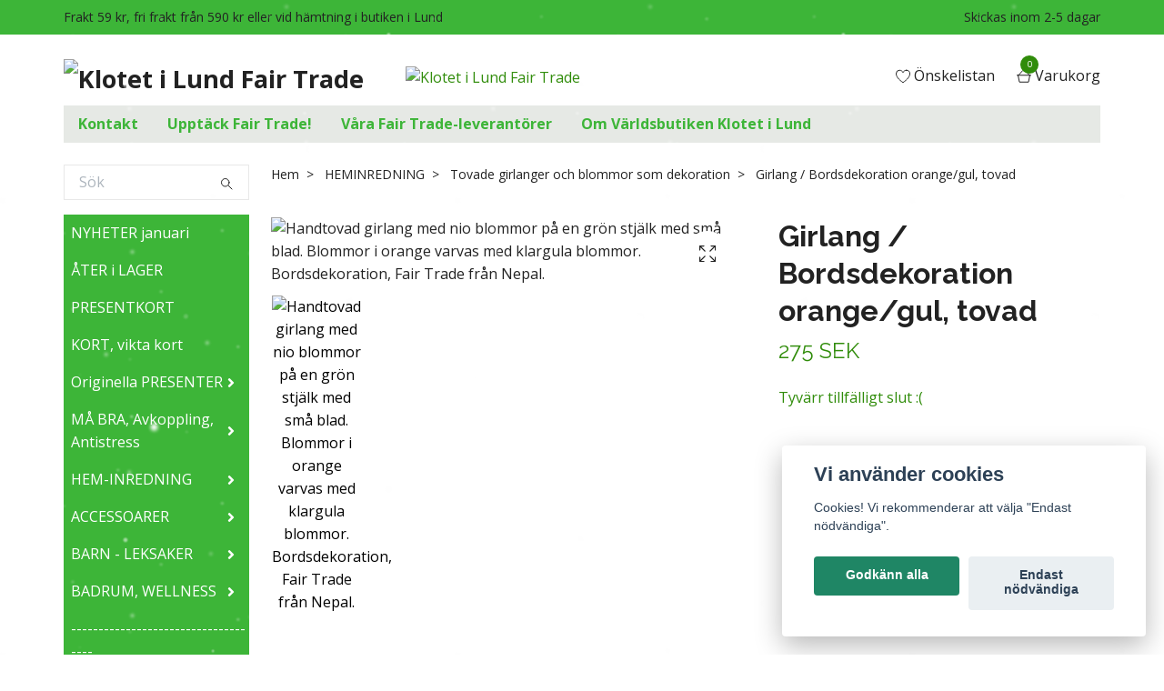

--- FILE ---
content_type: text/html; charset=utf-8
request_url: https://butik.klotetlund.se/inredning/bordsdekoration-girlang/girlang-bordsdekoration-orangegul-tovad
body_size: 20185
content:
<!DOCTYPE html>
<html class="no-javascript" lang="sv">
<head><script>var fbPixelEventId = Math.floor(Math.random() * 9000000000) + 1000000000;</script><meta property="ix:host" content="cdn.quickbutik.com/images"><meta http-equiv="Content-Type" content="text/html; charset=utf-8">
<title>Girlang, girland, blommor, tovad, handgjord, Fair Trade - Fair Trade Klotet i Lund: Köp med gott samvete</title>
<meta name="author" content="Quickbutik">
<meta name="description" content="Girlang med nio blommor på en grön stjälk med små blad. Orange färgade blommor varvas med gula. Fin bordsdekoration, handtovad för Fair Trade från Nepal.">
<meta property="og:description" content="Girlang med nio blommor på en grön stjälk med små blad. Orange färgade blommor varvas med gula. Fin bordsdekoration, handtovad för Fair Trade från Nepal.">
<meta property="og:title" content="Girlang, girland, blommor, tovad, handgjord, Fair Trade - Fair Trade Klotet i Lund: Köp med gott samvete">
<meta property="og:url" content="https://butik.klotetlund.se/inredning/bordsdekoration-girlang/girlang-bordsdekoration-orangegul-tovad">
<meta property="og:site_name" content="Klotet i Lund Fair Trade">
<meta property="og:type" content="website">
<meta property="og:image" content="https://cdn.quickbutik.com/images/628J/products/5f1559cc68543.jpeg">
<meta property="twitter:card" content="summary">
<meta property="twitter:title" content="Klotet i Lund Fair Trade">
<meta property="twitter:description" content="Girlang med nio blommor på en grön stjälk med små blad. Orange färgade blommor varvas med gula. Fin bordsdekoration, handtovad för Fair Trade från Nepal.">
<meta property="twitter:image" content="https://cdn.quickbutik.com/images/628J/products/5f1559cc68543.jpeg">
<meta name="viewport" content="width=device-width, initial-scale=1, maximum-scale=1">
<script>document.documentElement.classList.remove('no-javascript');</script><!-- Vendor Assets --><link rel="stylesheet" href="https://use.fontawesome.com/releases/v5.15.4/css/all.css">
<link href="https://storage.quickbutik.com/stores/628J/templates/swift/css/assets.min.css?12429" rel="stylesheet">
<!-- Theme Stylesheet --><link href="https://storage.quickbutik.com/stores/628J/templates/swift/css/theme-main.css?12429" rel="stylesheet">
<link href="https://storage.quickbutik.com/stores/628J/templates/swift/css/theme-sub.css?12429" rel="stylesheet">
<link href="https://storage.quickbutik.com/stores/628J/templates/swift/css/custom.css?12429" rel="stylesheet">
<!-- Google Fonts --><link href="//fonts.googleapis.com/css?family=Open+Sans:400,700%7CRaleway:400,700" rel="stylesheet" type="text/css"  media="all" /><!-- Favicon--><link rel="icon" type="image/png" href="https://cdn.quickbutik.com/images/628J/templates/swift/assets/favicon.png?s=12429&auto=format">
<link rel="canonical" href="https://butik.klotetlund.se/inredning/bordsdekoration-girlang/girlang-bordsdekoration-orangegul-tovad">
<!-- Tweaks for older IEs--><!--[if lt IE 9]>
      <script src="https://oss.maxcdn.com/html5shiv/3.7.3/html5shiv.min.js"></script>
      <script src="https://oss.maxcdn.com/respond/1.4.2/respond.min.js"></script
    ><![endif]-->	<meta name="google-site-verification" content="lckPE71vueojI2izgvXRfGrl-Syvia2fl82sQDG8cpg" />
<style>.hide { display: none; }</style>
<script type="text/javascript" defer>document.addEventListener('DOMContentLoaded', () => {
    document.body.setAttribute('data-qb-page', 'product');
});</script><script src="/assets/shopassets/cookieconsent/cookieconsent.js?v=230"></script>
<style>
    :root {
        --cc-btn-primary-bg: #1F8665 !important;
        --cc-btn-primary-text: #fff !important;
        --cc-btn-primary-hover-bg: #1F8665 !important;
        --cc-btn-primary-hover-text: #fff !important;
    }
</style>
<style>
    html.force--consent,
    html.force--consent body{
        height: auto!important;
        width: 100vw!important;
    }
</style>

    <script type="text/javascript">
    var qb_cookieconsent = initCookieConsent();
    var qb_cookieconsent_blocks = [{"title":"Vi anv\u00e4nder cookies","description":"Cookies! Vi rekommenderar att v\u00e4lja \"Endast n\u00f6dv\u00e4ndiga\"."},{"title":"N\u00f6dv\u00e4ndiga cookies *","description":"Dessa cookies \u00e4r n\u00f6dv\u00e4ndiga f\u00f6r att butiken ska fungera korrekt och g\u00e5r inte att st\u00e4nga av utan att beh\u00f6va l\u00e4mna denna webbplats. De anv\u00e4nds f\u00f6r att funktionalitet som t.ex. varukorg, skapa ett konto och annat ska fungera korrekt.","toggle":{"value":"basic","enabled":true,"readonly":true}},{"title":"Statistik och prestanda","description":"Dessa cookies g\u00f6r att vi kan r\u00e4kna bes\u00f6k och trafik och d\u00e4rmed ta reda p\u00e5 saker som vilka sidor som \u00e4r mest popul\u00e4ra och hur bes\u00f6karna r\u00f6r sig p\u00e5 v\u00e5r webbplats. All information som samlas in genom dessa cookies \u00e4r sammanst\u00e4lld, vilket inneb\u00e4r att den \u00e4r anonym. Om du inte till\u00e5ter dessa cookies kan vi inte ge dig en lika skr\u00e4ddarsydd upplevelse.","toggle":{"value":"analytics","enabled":false,"readonly":false},"cookie_table":[{"col1":"_ga","col2":"google.com","col3":"2 years","col4":"Google Analytics"},{"col1":"_gat","col2":"google.com","col3":"1 minute","col4":"Google Analytics"},{"col1":"_gid","col2":"google.com","col3":"1 day","col4":"Google Analytics"}]},{"title":"Marknadsf\u00f6ring","description":"Dessa cookies st\u00e4lls in via v\u00e5r webbplats av v\u00e5ra annonseringspartner f\u00f6r att skapa en profil f\u00f6r dina intressen och visa relevanta annonser p\u00e5 andra webbplatser. De lagrar inte direkt personlig information men kan identifiera din webbl\u00e4sare och internetenhet. Om du inte till\u00e5ter dessa cookies kommer du att uppleva mindre riktad reklam.","toggle":{"value":"marketing","enabled":false,"readonly":false}}];
</script>
    <!-- Google Analytics 4 -->
    <script async src="https://www.googletagmanager.com/gtag/js?id=G-37C9P9LJ0T"></script>
    <script>
        window.dataLayer = window.dataLayer || [];
        function gtag(){dataLayer.push(arguments);}

        gtag('consent', 'default', {
            'analytics_storage': 'denied',
            'ad_storage': 'denied',
            'ad_user_data': 'denied',
            'ad_personalization': 'denied',
            'wait_for_update': 500,
        });

        const getConsentForCategory = (category) => (typeof qb_cookieconsent == 'undefined' || qb_cookieconsent.allowedCategory(category)) ? 'granted' : 'denied';

        if (typeof qb_cookieconsent == 'undefined' || qb_cookieconsent.allowedCategory('analytics') || qb_cookieconsent.allowedCategory('marketing')) {
            const analyticsConsent = getConsentForCategory('analytics');
            const marketingConsent = getConsentForCategory('marketing');

            gtag('consent', 'update', {
                'analytics_storage': analyticsConsent,
                'ad_storage': marketingConsent,
                'ad_user_data': marketingConsent,
                'ad_personalization': marketingConsent,
            });
        }

        // Handle consent updates for GA4
        document.addEventListener('QB_CookieConsentAccepted', function(event) {
            const cookie = qbGetEvent(event).cookie;
            const getConsentLevel = (level) => (cookie && cookie.level && cookie.level.includes(level)) ? 'granted' : 'denied';

            gtag('consent', 'update', {
                'analytics_storage': getConsentLevel('analytics'),
                'ad_storage': getConsentLevel('marketing'),
                'ad_user_data': getConsentLevel('marketing'),
                'ad_personalization': getConsentLevel('marketing'),
            });
        });

        gtag('js', new Date());
        gtag('config', 'G-37C9P9LJ0T', { 'allow_enhanced_conversions' : true } );
gtag('event', 'view_item', JSON.parse('{"currency":"SEK","value":"275","items":[{"item_name":"Girlang \/ Bordsdekoration orange\/gul, tovad","item_id":"1258","price":"275","item_category":"Tovade girlanger och blommor som dekoration","item_variant":"","quantity":"1","description":"<p>Kvar i lager: &amp;nbsp;0&amp;nbsp;<\/p><p>Girlang med nio blommor p&aring; en gr&ouml;n stj&auml;lk eller st&auml;ngel med sm&aring; blad. Blommorna i lysande orange varvas med dem i klargul f&auml;rg. Girlangen &auml;r en fin bordsdekoration eller h&auml;ngas som pynt.<\/p><p>Storlek: 160 cm.<\/p><p>Material: F&aring;rull.<\/p><p>Handtovad.<\/p><ul><li>Ursprung: Nepal.<\/li><li>Producent\/Import&ouml;rt: <a class=&quot;fr-green fr-strong&quot; href=&quot;http:\/\/fairmonkey.se\/hantverkare\/friends-handicraft\/&quot; rel=&quot;noopener noreferrer&quot; target=&quot;_blank&quot;>Friends Handicraft<\/a> \/ Fair Monkey.<\/li><li>Certifiering: <a class=&quot;fr-green fr-strong&quot; href=&quot;http:\/\/wfto.com\/fair-trade\/10-principles-fair-trade&quot; rel=&quot;noopener noreferrer&quot; target=&quot;_blank&quot;>Fair Trade.<\/a><\/li><\/ul>","image_url":"https%3A%2F%2Fcdn.quickbutik.com%2Fimages%2F628J%2Fproducts%2F5f1559cc68543.jpeg"}]}'));

        const gaClientIdPromise = new Promise(resolve => {
            gtag('get', 'G-37C9P9LJ0T', 'client_id', resolve);
        });
        const gaSessionIdPromise = new Promise(resolve => {
            gtag('get', 'G-37C9P9LJ0T', 'session_id', resolve);
        });

        Promise.all([gaClientIdPromise, gaSessionIdPromise]).then(([gaClientId, gaSessionId]) => {
            var checkoutButton = document.querySelector("a[href='/cart/index']");
            if (checkoutButton) {
                checkoutButton.onclick = function() {
                    var query = new URLSearchParams({
                        ...(typeof qb_cookieconsent == 'undefined' || qb_cookieconsent.allowedCategory('analytics') ? {
                            gaClientId,
                            gaSessionId,
                        } : {}),
                        consentCategories: [
                            ...(typeof qb_cookieconsent == 'undefined' || qb_cookieconsent.allowedCategory('analytics')) ? ['analytics'] : [],
                            ...(typeof qb_cookieconsent == 'undefined' || qb_cookieconsent.allowedCategory('marketing')) ? ['marketing'] : [],
                        ],
                    });
                    this.setAttribute("href", "/cart/index?" + query.toString());
                };
            }
        });
    </script>
    <!-- End Google Analytics 4 --></head>
<body>
    <header class="header">
   
   <!-- Section: Top Bar-->
   <div data-qb-area="top" data-qb-element="" class="top-bar  text-sm">
      <div class="container py-2">
         <div class="row align-items-center">
            <div class="col-12 col-lg-auto px-0">
               <ul class="mb-0 d-sm-flex  text-center text-sm-left justify-content-center justify-content-lg-start list-unstyled">
                  
                  <li data-qb-element="top_left_text"
                     class="px-lg-0 list-inline-item col-auto ">
                     <span>Frakt 59 kr, fri frakt från 590 kr eller vid hämtning i butiken i Lund</span>
                  </li>
                 
                  <!-- Component: Language Dropdown-->

                  <!-- Component: Tax Dropdown-->

                  <!-- Currency Dropdown-->

               </ul>
            </div>

            <!-- Component: Top information -->
            <div class="mt-2 mt-lg-0 col-12 col-lg  text-center text-lg-right px-0">
               <span data-qb-element="top_right_text" class="w-100">Skickas inom 2-5 dagar</span>
            </div>

         </div>
      </div>
   </div>
   <!-- /Section: Top Bar -->
   <!-- Section: Main Header -->
   <div class="navbar-position"></div>
   <nav data-qb-area="header" data-qb-element="" class="navbar-expand-lg navbar-light fixed-mobile">
      <div class="container pt-lg-4">
         <div class="row">
            <div class="navbar col-12 px-lg-0 py-0">
               <div class="list-inline-item order-0 d-lg-none col-auto p-0 outline-none">
                  <a href="#" data-toggle="modal" data-target="#sidebarLeft" class="text-hover-primary">
                     <svg class="svg-icon navbar-icon">
                        <use xlink:href="#menu-hamburger-1"></use>
                     </svg>
                  </a>
               </div>
               <a data-qb-element="use_logo" href="https://butik.klotetlund.se" title="Klotet i Lund Fair Trade"
                  class="navbar-brand order-1 order-lg-1 text-center text-md-left col-auto p-0">
               
               <img alt="Klotet i Lund Fair Trade" class="img-fluid img-logo" srcset="https://cdn.quickbutik.com/images/628J/templates/swift/assets/logo.png?s=12429&auto=format&dpr=1 1x, https://cdn.quickbutik.com/images/628J/templates/swift/assets/logo.png?s=12429&auto=format&dpr=2 2x, https://cdn.quickbutik.com/images/628J/templates/swift/assets/logo.png?s=12429&auto=format&dpr=3 3x"
                  src="https://cdn.quickbutik.com/images/628J/templates/swift/assets/logo.png?s=12429&auto=format">
               </a>
               
               
               <a data-qb-element="header_showtopimage" class="d-none d-lg-block px-2 order-lg-2 col-5 p-0" href="/originella-presenter/presenter-hjarta">
                  <img alt="Klotet i Lund Fair Trade" class="img-fluid" srcset="https://cdn.quickbutik.com/images/628J/templates/swift/assets/topimage.png?s=12429&auto=format&dpr=1 1x, https://cdn.quickbutik.com/images/628J/templates/swift/assets/topimage.png?s=12429&auto=format&dpr=2 2x, https://cdn.quickbutik.com/images/628J/templates/swift/assets/topimage.png?s=12429&auto=format&dpr=3 3x" src="https://cdn.quickbutik.com/images/628J/templates/swift/assets/topimage.png?s=12429&auto=format">
               </a>
               
               <ul class="list-inline order-2 order-lg-4 mb-0 text-right col-auto p-0 outline-none">
                  <li class="list-inline-item mr-3 d-lg-inline-block d-none">
                     <a data-qb-element="header_wishlisttext" href="/shop/wishlist" class="text-hover-primary position-relative d-flex align-items-center">
                        <svg class="svg-icon navbar-icon">
                           <use xlink:href="#heart-1"></use>
                        </svg>
                        <span class="color-text-base">Önskelistan</span>
                     </a>
                  </li>
                  <li class="list-inline-item">
                     <a data-qb-element="header_carttext" href="#" data-toggle="modal" data-target="#sidebarCart"
                        class="position-relative text-hover-primary d-flex align-items-center qs-cart-view">
                        <svg class="svg-icon navbar-icon">
                           <use xlink:href="#shopping-basket-1"></use>
                        </svg>
                        <div class="navbar-icon-badge icon-count text-white primary-bg basket-count-items">0
                        </div>
                        <span class="d-none d-sm-inline color-text-base">Varukorg
                        </span>
                     </a>
                  </li>
               </ul>
            </div>
         </div>
      </div>
      <div class="container pt-2">
         <div class="row navbar-bg px-0 mainmenu_font_size">
            <ul class="col navbar-nav d-none d-lg-flex mt-lg-0 flex-wrap px-0">
               <li class="nav-item main-top-menu ">
                  <a href="/contact" title="Kontakt" class="nav-link ">Kontakt</a>
               </li>
               <li class="nav-item main-top-menu ">
                  <a href="/sidor/vad-fair-trade" title="Upptäck Fair Trade!" class="nav-link ">Upptäck Fair Trade!</a>
               </li>
               <li class="nav-item main-top-menu ">
                  <a href="/sidor/leverantorslista" title="Våra Fair Trade-leverantörer" class="nav-link ">Våra Fair Trade-leverantörer</a>
               </li>
               <li class="nav-item main-top-menu ">
                  <a href="/sidor/om-klotet-i-lund" title="Om Världsbutiken Klotet i Lund" class="nav-link ">Om Världsbutiken Klotet i Lund</a>
               </li>
            </ul>
         </div>
      </div>
   </nav>
   <!-- /Section: Main Header -->
</header>
<!-- Section: Top Menu -->
<div id="sidebarLeft" tabindex="-1" role="dialog" aria-hidden="true" class="modal fade modal-left">
   <div role="document" class="modal-dialog">
      <div class="modal-content">
         <div class="modal-header pb-0 border-0 d-block">
            <div class="row">
               <form action="/shop/search" method="get" class="col d-lg-flex w-100 my-lg-0 mb-2 pt-1">
                  <div class="search-wrapper input-group">
                     <input type="text" name="s" placeholder="Sök" aria-label="Search"
                        aria-describedby="button-search" class="form-control pl-3 border-0 mobile-search" />
                     <div class="input-group-append ml-0">
                        <button id="button-search" type="submit" class="btn py-0 btn-underlined border-0">
                           <svg class="svg-icon navbar-icon">
                              <use xlink:href="#search-1"></use>
                           </svg>
                        </button>
                     </div>
                  </div>
               </form>
               <button type="button" data-dismiss="modal" aria-label="Close" class="close col-auto close-rotate">
                  <svg class="svg-icon w-3rem h-3rem svg-icon-light align-middle">
                     <use xlink:href="#close-1"></use>
                  </svg>
               </button>
            </div>
         </div>
         <div class="modal-body pt-0">
            <div class="px-2 pb-5">
               <ul class="nav flex-column">
                  <li class="nav-item ">
                     <a href="/nyheter-i-webbutiken" title="NYHETER  januari" class="nav-link mobile-nav-link pl-0">NYHETER  januari</a>
                  </li>
                  <li class="nav-item ">
                     <a href="/tillbaka-i-lager" title="ÅTER i LAGER" class="nav-link mobile-nav-link pl-0">ÅTER i LAGER</a>
                  </li>
                  <li class="nav-item ">
                     <a href="/presentkort" title="PRESENTKORT" class="nav-link mobile-nav-link pl-0">PRESENTKORT</a>
                  </li>
                  <li class="nav-item ">
                     <a href="/kort-papper" title="KORT, vikta kort" class="nav-link mobile-nav-link pl-0">KORT, vikta kort</a>
                  </li>
                  <li class="nav-item dropdown">
                     <a href="/originella-presenter" data-toggle="collapse" data-target="#cat168" aria-haspopup="true"
                        aria-expanded="false"
                        class="nav-link mobile-nav-link pl-0 mobile-dropdown-toggle dropdown-toggle">Originella PRESENTER</a>
                     <div id="cat168" class="collapse">
                        <ul class="nav flex-column ml-3">
                           <li class="nav-item">
                              <a class="nav-link mobile-nav-link pl-0 show-all" href="/originella-presenter" title="Originella PRESENTER">Visa alla i Originella PRESENTER</a>
                           </li>
                           <li class="nav-item">
                              <a href="/originella-presenter/presenter-hjarta" class="nav-link mobile-nav-link pl-0 ">Presenter med Hjärta</a>
                           </li>
                           <li class="nav-item">
                              <a href="/originella-presenter/anglar" class="nav-link mobile-nav-link pl-0 ">Vackra Änglar som present</a>
                           </li>
                           <li class="nav-item">
                              <a href="/originella-presenter/presenter-dop-namngivning" class="nav-link mobile-nav-link pl-0 ">Doppresenter</a>
                           </li>
                           <li class="nav-item">
                              <a href="/originella-presenter/presenter-till-namngivning" class="nav-link mobile-nav-link pl-0 ">Presenter till Namngivning</a>
                           </li>
                           <li class="nav-item">
                              <a href="/originella-presenter/atervunnen-metall-konst" class="nav-link mobile-nav-link pl-0 ">Metallfigurer, Upcycling</a>
                           </li>
                           <li class="nav-item">
                              <a href="/originella-presenter/praktiskt-lekfullt" class="nav-link mobile-nav-link pl-0 ">Praktiska &amp; Lekfulla Presenter</a>
                           </li>
                           <li class="nav-item">
                              <a href="/originella-presenter/mattband" class="nav-link mobile-nav-link pl-0 ">Virkade Måttband som liten present</a>
                           </li>
                        </ul>
                     </div>
                  </li>
                  <li class="nav-item dropdown">
                     <a href="/avkoppling-antistress" data-toggle="collapse" data-target="#cat202" aria-haspopup="true"
                        aria-expanded="false"
                        class="nav-link mobile-nav-link pl-0 mobile-dropdown-toggle dropdown-toggle">MÅ BRA,  Avkoppling, Antistress</a>
                     <div id="cat202" class="collapse">
                        <ul class="nav flex-column ml-3">
                           <li class="nav-item">
                              <a class="nav-link mobile-nav-link pl-0 show-all" href="/avkoppling-antistress" title="MÅ BRA,  Avkoppling, Antistress">Visa alla i MÅ BRA,  Avkoppling, Antistress</a>
                           </li>
                           <li class="nav-item">
                              <a href="/avkoppling-antistress/rokelse-hallare" class="nav-link mobile-nav-link pl-0 ">Rökelse &amp; Rökelsehållare</a>
                           </li>
                        </ul>
                     </div>
                  </li>
                  <li class="nav-item dropdown">
                     <a href="/inredning" data-toggle="collapse" data-target="#cat26" aria-haspopup="true"
                        aria-expanded="false"
                        class="nav-link mobile-nav-link pl-0 mobile-dropdown-toggle dropdown-toggle">HEM-INREDNING</a>
                     <div id="cat26" class="collapse">
                        <ul class="nav flex-column ml-3">
                           <li class="nav-item">
                              <a class="nav-link mobile-nav-link pl-0 show-all" href="/inredning" title="HEM-INREDNING">Visa alla i HEM-INREDNING</a>
                           </li>
                           <li class="nav-item">
                              <a href="/inredning/korgar" class="nav-link mobile-nav-link pl-0 ">Små flätade Korgar</a>
                           </li>
                           <li class="nav-item">
                              <a href="/inredning/kuddfodral" class="nav-link mobile-nav-link pl-0 ">Kuddfodral A World of Craft (Afroart)</a>
                           </li>
                           <li class="nav-item">
                              <a href="/inredning/sittdynor-afroart" class="nav-link mobile-nav-link pl-0 ">Stora &amp; små Sittdynor</a>
                           </li>
                           <li class="nav-item">
                              <a href="/inredning/bord-mugg-kopp" class="nav-link mobile-nav-link pl-0 ">Mugg &amp; Kopp</a>
                           </li>
                           <li class="nav-item">
                              <a href="/inredning/underlagg-gryta-kanna" class="nav-link mobile-nav-link pl-0 ">Underlägg till Gryta, Kanna &amp; Glas</a>
                           </li>
                           <li class="nav-item">
                              <a href="/inredning/lampor" class="nav-link mobile-nav-link pl-0 ">Ljushållare &amp; Taklampor</a>
                           </li>
                           <li class="nav-item">
                              <a href="/inredning/koksredskap" class="nav-link mobile-nav-link pl-0 ">Kök &amp; Dukning</a>
                           </li>
                           <li class="nav-item">
                              <a href="/inredning/bordsdekoration-girlang" class="nav-link mobile-nav-link pl-0 ">Tovade Girlanger &amp; Blommor</a>
                           </li>
                        </ul>
                     </div>
                  </li>
                  <li class="nav-item dropdown">
                     <a href="/accessoarer" data-toggle="collapse" data-target="#cat3" aria-haspopup="true"
                        aria-expanded="false"
                        class="nav-link mobile-nav-link pl-0 mobile-dropdown-toggle dropdown-toggle">ACCESSOARER</a>
                     <div id="cat3" class="collapse">
                        <ul class="nav flex-column ml-3">
                           <li class="nav-item">
                              <a class="nav-link mobile-nav-link pl-0 show-all" href="/accessoarer" title="ACCESSOARER">Visa alla i ACCESSOARER</a>
                           </li>
                           <li class="nav-item">
                              <a href="/accessoarer/nipperask-ringhallare-forvaring-smycken" class="nav-link mobile-nav-link pl-0 ">Nipperask, förvaring smycken</a>
                           </li>
                           <li class="nav-item">
                              <a href="/accessoarer/vaskor" class="nav-link mobile-nav-link pl-0 ">Fodral, Etuier, Necessärer, Tygkassor</a>
                           </li>
                           <li class="nav-item">
                              <a href="/accessoarer/dekoration-nyckelring-vaska-ryggsack" class="nav-link mobile-nav-link pl-0 ">Smycken till Väskor, Nyckelringar</a>
                           </li>
                           <li class="nav-item">
                              <a href="/accessoarer/armband" class="nav-link mobile-nav-link pl-0 ">Armband</a>
                           </li>
                           <li class="nav-item">
                              <a href="/accessoarer/smycken" class="nav-link mobile-nav-link pl-0 ">Halssmycken</a>
                           </li>
                           <li class="nav-item">
                              <a href="/accessoarer/orhangen-orsmycke" class="nav-link mobile-nav-link pl-0 ">Örhängen, Örsmycken</a>
                           </li>
                           <li class="nav-item">
                              <a href="/accessoarer/sjalar" class="nav-link mobile-nav-link pl-0 ">Sjal, Scarf, Halsduk</a>
                           </li>
                           <li class="nav-item">
                              <a href="/accessoarer/hargummi-harsnodd" class="nav-link mobile-nav-link pl-0 ">Hårgummi, hårsnodd</a>
                           </li>
                           <li class="nav-item">
                              <a href="/accessoarer/pyssel-diy" class="nav-link mobile-nav-link pl-0 ">DIY - pyssel</a>
                           </li>
                        </ul>
                     </div>
                  </li>
                  <li class="nav-item dropdown">
                     <a href="/barn" data-toggle="collapse" data-target="#cat9" aria-haspopup="true"
                        aria-expanded="false"
                        class="nav-link mobile-nav-link pl-0 mobile-dropdown-toggle dropdown-toggle">BARN - LEKSAKER</a>
                     <div id="cat9" class="collapse">
                        <ul class="nav flex-column ml-3">
                           <li class="nav-item">
                              <a class="nav-link mobile-nav-link pl-0 show-all" href="/barn" title="BARN - LEKSAKER">Visa alla i BARN - LEKSAKER</a>
                           </li>
                           <li class="nav-item">
                              <a href="/barn/traleksaker" class="nav-link mobile-nav-link pl-0 ">Träleksaker &amp; Pussel</a>
                           </li>
                           <li class="nav-item">
                              <a href="/barn/tygleksaker-eko-fair" class="nav-link mobile-nav-link pl-0 ">Tygleksaker</a>
                           </li>
                           <li class="nav-item">
                              <a href="/barn/sma-sanddjur" class="nav-link mobile-nav-link pl-0 ">Små sanddjur</a>
                           </li>
                        </ul>
                     </div>
                  </li>
                  <li class="nav-item dropdown">
                     <a href="/badrum" data-toggle="collapse" data-target="#cat42" aria-haspopup="true"
                        aria-expanded="false"
                        class="nav-link mobile-nav-link pl-0 mobile-dropdown-toggle dropdown-toggle">BADRUM, WELLNESS</a>
                     <div id="cat42" class="collapse">
                        <ul class="nav flex-column ml-3">
                           <li class="nav-item">
                              <a class="nav-link mobile-nav-link pl-0 show-all" href="/badrum" title="BADRUM, WELLNESS">Visa alla i BADRUM, WELLNESS</a>
                           </li>
                           <li class="nav-item">
                              <a href="/badrum/har-hudvard" class="nav-link mobile-nav-link pl-0 ">Tvål &amp; Tvålkopp</a>
                           </li>
                           <li class="nav-item">
                              <a href="/badrum/necessar-tillbehor" class="nav-link mobile-nav-link pl-0 ">Necessärer, Etuier, Fodral</a>
                           </li>
                        </ul>
                     </div>
                  </li>
                  <li class="nav-item ">
                     <a href="/" title="------------------------------------" class="nav-link mobile-nav-link pl-0">------------------------------------</a>
                  </li>
                  <li class="nav-item dropdown">
                     <a href="/choklad-kakao" data-toggle="collapse" data-target="#cat83" aria-haspopup="true"
                        aria-expanded="false"
                        class="nav-link mobile-nav-link pl-0 mobile-dropdown-toggle dropdown-toggle">CHOKLAD</a>
                     <div id="cat83" class="collapse">
                        <ul class="nav flex-column ml-3">
                           <li class="nav-item">
                              <a class="nav-link mobile-nav-link pl-0 show-all" href="/choklad-kakao" title="CHOKLAD">Visa alla i CHOKLAD</a>
                           </li>
                           <li class="nav-item">
                              <a href="/choklad-kakao/fairafric-choklad-ghana" class="nav-link mobile-nav-link pl-0 ">Fairafric - Choklad Made with Love in Ghana</a>
                           </li>
                           <li class="nav-item">
                              <a href="/choklad-kakao/divine-choklad" class="nav-link mobile-nav-link pl-0 ">Divine choklad, Proudly Farmer Owned</a>
                           </li>
                           <li class="nav-item">
                              <a href="/choklad-kakao/zotter" class="nav-link mobile-nav-link pl-0 ">Zotter Chokladmanufaktur</a>
                           </li>
                           <li class="nav-item">
                              <a href="/choklad-kakao/gepa-taste-a-fair-world" class="nav-link mobile-nav-link pl-0 ">GEPA Taste a Fair World</a>
                           </li>
                        </ul>
                     </div>
                  </li>
                  <li class="nav-item dropdown">
                     <a href="/te-kaffe" data-toggle="collapse" data-target="#cat241" aria-haspopup="true"
                        aria-expanded="false"
                        class="nav-link mobile-nav-link pl-0 mobile-dropdown-toggle dropdown-toggle">TE &amp; KAFFE</a>
                     <div id="cat241" class="collapse">
                        <ul class="nav flex-column ml-3">
                           <li class="nav-item">
                              <a class="nav-link mobile-nav-link pl-0 show-all" href="/te-kaffe" title="TE &amp; KAFFE">Visa alla i TE &amp; KAFFE</a>
                           </li>
                           <li class="nav-item">
                              <a href="/te-kaffe/te-i-pase" class="nav-link mobile-nav-link pl-0 ">Te i påse, påste</a>
                           </li>
                           <li class="nav-item">
                              <a href="/te-kaffe/te-i-losvikt" class="nav-link mobile-nav-link pl-0 ">Te i lösvikt, löste</a>
                           </li>
                           <li class="nav-item">
                              <a href="/te-kaffe/kaffe-fairtrade" class="nav-link mobile-nav-link pl-0 ">Kaffe</a>
                           </li>
                        </ul>
                     </div>
                  </li>
                  <li class="nav-item ">
                     <a href="/kryddor" title="MATLAGNING, KRYDDOR" class="nav-link mobile-nav-link pl-0">MATLAGNING, KRYDDOR</a>
                  </li>
                  <li class="nav-item ">
                     <a href="/godis" title="FRUKT &amp; NÖTTER" class="nav-link mobile-nav-link pl-0">FRUKT &amp; NÖTTER</a>
                  </li>
                  <li class="nav-item ">
                     <a href="/" title="------------------------------------" class="nav-link mobile-nav-link pl-0">------------------------------------</a>
                  </li>
                  <li class="nav-item ">
                     <a href="/fynda" title="Passa på - FYNDA! " class="nav-link mobile-nav-link pl-0">Passa på - FYNDA! </a>
                  </li>
                  <li class="nav-item ">
                     <a href="/butiken-i-lund" title="Endast i BUTIKEN i LUND" class="nav-link mobile-nav-link pl-0">Endast i BUTIKEN i LUND</a>
                  </li>
                  <li class="nav-item ">
                     <a href="/sidor/404-sida" title="*********************" class="nav-link mobile-nav-link pl-0">*********************</a>
                  </li>
                  <li class="nav-item ">
                     <a href="/sidor/kyrka-fairtrade" title="Kyrkomedlemmar för RÄTTVIS VÄRLDSHANDEL" class="nav-link mobile-nav-link pl-0">Kyrkomedlemmar för RÄTTVIS VÄRLDSHANDEL</a>
                  </li>
                  <li class="nav-item ">
                     <a href="/contact" title="Kontakt" class="nav-link mobile-nav-link pl-0">Kontakt</a>
                  </li>
                  <li class="nav-item ">
                     <a href="/sidor/vad-fair-trade" title="Upptäck Fair Trade!" class="nav-link mobile-nav-link pl-0">Upptäck Fair Trade!</a>
                  </li>
                  <li class="nav-item ">
                     <a href="/sidor/leverantorslista" title="Våra Fair Trade-leverantörer" class="nav-link mobile-nav-link pl-0">Våra Fair Trade-leverantörer</a>
                  </li>
                  <li class="nav-item ">
                     <a href="/sidor/om-klotet-i-lund" title="Om Världsbutiken Klotet i Lund" class="nav-link mobile-nav-link pl-0">Om Världsbutiken Klotet i Lund</a>
                  </li>
               </ul>
               <div class="nav-item">
                  <a href="/shop/wishlist" class="nav-link mobile-nav-link text-hover-primary position-relative d-flex align-items-center">
                     <svg class="svg-icon navbar-icon">
                        <use xlink:href="#heart-1"></use>
                     </svg>
                     <span data-qb-element="header_wishlisttext" class="nav-link pl-0">Önskelistan</span>
                  </a>
               </div>
            </div>
         </div>
      </div>
   </div>
</div>
<!-- /Section: Top Menu --><div class="container">
        <div class="row">
        <div data-qb-area="side_elements" data-qb-dynamic-elements="side_elements" class="sidebar  pr-lg-4 pl-lg-0 pt-4  order-lg-1 order-2 col-lg-3">

   
   



   <div data-qb-element="sidesearch" class="pb-3 align-items-center">
      <form action="/shop/search" method="get" class="d-lg-flex order-lg-2 d-none my-lg-0 flex-grow-1 top-searchbar text-center">
         <div class="search-wrapper input-group">
            <input type="text" name="s" placeholder="Sök" aria-label="Search" aria-describedby="button-search-sidebar" class="form-control pl-3 border-0">
            <div class="input-group-append ml-0 bg-white">
               <button id="button-search-sidebar" type="submit" class="btn py-0 btn-underlined border-0">
                  <svg class="svg-icon navbar-icon">
                     <use xlink:href="#search-1"></use>
                  </svg>
               </button>
            </div>
         </div>
      </form>
   </div>



   
   

   <div data-qb-element="sidemenu" id="categoriesMenu" role="menu" class="expand-lg collapse">
      <ul class="sidebar-icon-menu pb-3 mt-4 mt-lg-0">
         <li class=" sidefont-3" style="background-color: #3db538;">
            <a href="/nyheter-i-webbutiken" title="NYHETER  januari" class="pl-2 d-block" style="color: #ffffff;">NYHETER  januari</a>
         </li>
         <li class=" sidefont-3" style="background-color: #3db538;">
            <a href="/tillbaka-i-lager" title="ÅTER i LAGER" class="pl-2 d-block" style="color: #ffffff;">ÅTER i LAGER</a>
         </li>
         <li class=" sidefont-3" style="background-color: #3db538;">
            <a href="/presentkort" title="PRESENTKORT" class="pl-2 d-block" style="color: #ffffff;">PRESENTKORT</a>
         </li>
         <li class=" sidefont-3" style="background-color: #3db538;">
            <a href="/kort-papper" title="KORT, vikta kort" class="pl-2 d-block" style="color: #ffffff;">KORT, vikta kort</a>
         </li>
         <li class="py-0">
            <div class="d-flex align-items-center justify-content-between" style="background-color: #3db538;">
               <a href="/originella-presenter" class="sidefont-3 col-auto pl-2 pl-0 sidefont-3" style="color: #ffffff;">Originella PRESENTER</a>
               <a href="/originella-presenter" data-toggle="collapse" data-target="#sidecat168" aria-haspopup="true" aria-expanded="false" class="w-100 pl-0 font-weight-bold sidebar-icon-menu-item sidefont-3" style="color: #ffffff;"></a>
            </div>
            <div id="sidecat168" class="collapse pl-3" style="background-color: #a6e860;">
               <ul class="nav flex-column mt-0 sidebar-icon-menu sidebar-icon-submenu mb-0 ml-0">
                  <li class="nav-item sidefont-3">
                     <a href="/originella-presenter/presenter-hjarta" class="pl-0 d-block " style="color: #222222">Presenter med Hjärta</a>
                  </li>
                  <li class="nav-item sidefont-3">
                     <a href="/originella-presenter/anglar" class="pl-0 d-block " style="color: #222222">Vackra Änglar som present</a>
                  </li>
                  <li class="nav-item sidefont-3">
                     <a href="/originella-presenter/presenter-dop-namngivning" class="pl-0 d-block " style="color: #222222">Doppresenter</a>
                  </li>
                  <li class="nav-item sidefont-3">
                     <a href="/originella-presenter/presenter-till-namngivning" class="pl-0 d-block " style="color: #222222">Presenter till Namngivning</a>
                  </li>
                  <li class="nav-item sidefont-3">
                     <a href="/originella-presenter/atervunnen-metall-konst" class="pl-0 d-block " style="color: #222222">Metallfigurer, Upcycling</a>
                  </li>
                  <li class="nav-item sidefont-3">
                     <a href="/originella-presenter/praktiskt-lekfullt" class="pl-0 d-block " style="color: #222222">Praktiska &amp; Lekfulla Presenter</a>
                  </li>
                  <li class="nav-item sidefont-3">
                     <a href="/originella-presenter/mattband" class="pl-0 d-block " style="color: #222222">Virkade Måttband som liten present</a>
                  </li>
               </ul>
            </div>
         </li>
         <li class="py-0">
            <div class="d-flex align-items-center justify-content-between" style="background-color: #3db538;">
               <a href="/avkoppling-antistress" class="sidefont-3 col-auto pl-2 pl-0 sidefont-3" style="color: #ffffff;">MÅ BRA,  Avkoppling, Antistress</a>
               <a href="/avkoppling-antistress" data-toggle="collapse" data-target="#sidecat202" aria-haspopup="true" aria-expanded="false" class="w-100 pl-0 font-weight-bold sidebar-icon-menu-item sidefont-3" style="color: #ffffff;"></a>
            </div>
            <div id="sidecat202" class="collapse pl-3" style="background-color: #a6e860;">
               <ul class="nav flex-column mt-0 sidebar-icon-menu sidebar-icon-submenu mb-0 ml-0">
                  <li class="nav-item sidefont-3">
                     <a href="/avkoppling-antistress/rokelse-hallare" class="pl-0 d-block " style="color: #222222">Rökelse &amp; Rökelsehållare</a>
                  </li>
               </ul>
            </div>
         </li>
         <li class="py-0">
            <div class="d-flex align-items-center justify-content-between" style="background-color: #3db538;">
               <a href="/inredning" class="sidefont-3 col-auto pl-2 pl-0 sidefont-3" style="color: #ffffff;">HEM-INREDNING</a>
               <a href="/inredning" data-toggle="collapse" data-target="#sidecat26" aria-haspopup="true" aria-expanded="false" class="w-100 pl-0 font-weight-bold sidebar-icon-menu-item sidefont-3" style="color: #ffffff;"></a>
            </div>
            <div id="sidecat26" class="collapse pl-3" style="background-color: #a6e860;">
               <ul class="nav flex-column mt-0 sidebar-icon-menu sidebar-icon-submenu mb-0 ml-0">
                  <li class="nav-item sidefont-3">
                     <a href="/inredning/korgar" class="pl-0 d-block " style="color: #222222">Små flätade Korgar</a>
                  </li>
                  <li class="nav-item sidefont-3">
                     <a href="/inredning/kuddfodral" class="pl-0 d-block " style="color: #222222">Kuddfodral A World of Craft (Afroart)</a>
                  </li>
                  <li class="nav-item sidefont-3">
                     <a href="/inredning/sittdynor-afroart" class="pl-0 d-block " style="color: #222222">Stora &amp; små Sittdynor</a>
                  </li>
                  <li class="nav-item sidefont-3">
                     <a href="/inredning/bord-mugg-kopp" class="pl-0 d-block " style="color: #222222">Mugg &amp; Kopp</a>
                  </li>
                  <li class="nav-item sidefont-3">
                     <a href="/inredning/underlagg-gryta-kanna" class="pl-0 d-block " style="color: #222222">Underlägg till Gryta, Kanna &amp; Glas</a>
                  </li>
                  <li class="nav-item sidefont-3">
                     <a href="/inredning/lampor" class="pl-0 d-block " style="color: #222222">Ljushållare &amp; Taklampor</a>
                  </li>
                  <li class="nav-item sidefont-3">
                     <a href="/inredning/koksredskap" class="pl-0 d-block " style="color: #222222">Kök &amp; Dukning</a>
                  </li>
                  <li class="nav-item sidefont-3">
                     <a href="/inredning/bordsdekoration-girlang" class="pl-0 d-block " style="color: #222222">Tovade Girlanger &amp; Blommor</a>
                  </li>
               </ul>
            </div>
         </li>
         <li class="py-0">
            <div class="d-flex align-items-center justify-content-between" style="background-color: #3db538;">
               <a href="/accessoarer" class="sidefont-3 col-auto pl-2 pl-0 sidefont-3" style="color: #ffffff;">ACCESSOARER</a>
               <a href="/accessoarer" data-toggle="collapse" data-target="#sidecat3" aria-haspopup="true" aria-expanded="false" class="w-100 pl-0 font-weight-bold sidebar-icon-menu-item sidefont-3" style="color: #ffffff;"></a>
            </div>
            <div id="sidecat3" class="collapse pl-3" style="background-color: #a6e860;">
               <ul class="nav flex-column mt-0 sidebar-icon-menu sidebar-icon-submenu mb-0 ml-0">
                  <li class="nav-item sidefont-3">
                     <a href="/accessoarer/nipperask-ringhallare-forvaring-smycken" class="pl-0 d-block " style="color: #222222">Nipperask, förvaring smycken</a>
                  </li>
                  <li class="nav-item sidefont-3">
                     <a href="/accessoarer/vaskor" class="pl-0 d-block " style="color: #222222">Fodral, Etuier, Necessärer, Tygkassor</a>
                  </li>
                  <li class="nav-item sidefont-3">
                     <a href="/accessoarer/dekoration-nyckelring-vaska-ryggsack" class="pl-0 d-block " style="color: #222222">Smycken till Väskor, Nyckelringar</a>
                  </li>
                  <li class="nav-item sidefont-3">
                     <a href="/accessoarer/armband" class="pl-0 d-block " style="color: #222222">Armband</a>
                  </li>
                  <li class="nav-item sidefont-3">
                     <a href="/accessoarer/smycken" class="pl-0 d-block " style="color: #222222">Halssmycken</a>
                  </li>
                  <li class="nav-item sidefont-3">
                     <a href="/accessoarer/orhangen-orsmycke" class="pl-0 d-block " style="color: #222222">Örhängen, Örsmycken</a>
                  </li>
                  <li class="nav-item sidefont-3">
                     <a href="/accessoarer/sjalar" class="pl-0 d-block " style="color: #222222">Sjal, Scarf, Halsduk</a>
                  </li>
                  <li class="nav-item sidefont-3">
                     <a href="/accessoarer/hargummi-harsnodd" class="pl-0 d-block " style="color: #222222">Hårgummi, hårsnodd</a>
                  </li>
                  <li class="nav-item sidefont-3">
                     <a href="/accessoarer/pyssel-diy" class="pl-0 d-block " style="color: #222222">DIY - pyssel</a>
                  </li>
               </ul>
            </div>
         </li>
         <li class="py-0">
            <div class="d-flex align-items-center justify-content-between" style="background-color: #3db538;">
               <a href="/barn" class="sidefont-3 col-auto pl-2 pl-0 sidefont-3" style="color: #ffffff;">BARN - LEKSAKER</a>
               <a href="/barn" data-toggle="collapse" data-target="#sidecat9" aria-haspopup="true" aria-expanded="false" class="w-100 pl-0 font-weight-bold sidebar-icon-menu-item sidefont-3" style="color: #ffffff;"></a>
            </div>
            <div id="sidecat9" class="collapse pl-3" style="background-color: #a6e860;">
               <ul class="nav flex-column mt-0 sidebar-icon-menu sidebar-icon-submenu mb-0 ml-0">
                  <li class="nav-item sidefont-3">
                     <a href="/barn/traleksaker" class="pl-0 d-block " style="color: #222222">Träleksaker &amp; Pussel</a>
                  </li>
                  <li class="nav-item sidefont-3">
                     <a href="/barn/tygleksaker-eko-fair" class="pl-0 d-block " style="color: #222222">Tygleksaker</a>
                  </li>
                  <li class="nav-item sidefont-3">
                     <a href="/barn/sma-sanddjur" class="pl-0 d-block " style="color: #222222">Små sanddjur</a>
                  </li>
               </ul>
            </div>
         </li>
         <li class="py-0">
            <div class="d-flex align-items-center justify-content-between" style="background-color: #3db538;">
               <a href="/badrum" class="sidefont-3 col-auto pl-2 pl-0 sidefont-3" style="color: #ffffff;">BADRUM, WELLNESS</a>
               <a href="/badrum" data-toggle="collapse" data-target="#sidecat42" aria-haspopup="true" aria-expanded="false" class="w-100 pl-0 font-weight-bold sidebar-icon-menu-item sidefont-3" style="color: #ffffff;"></a>
            </div>
            <div id="sidecat42" class="collapse pl-3" style="background-color: #a6e860;">
               <ul class="nav flex-column mt-0 sidebar-icon-menu sidebar-icon-submenu mb-0 ml-0">
                  <li class="nav-item sidefont-3">
                     <a href="/badrum/har-hudvard" class="pl-0 d-block " style="color: #222222">Tvål &amp; Tvålkopp</a>
                  </li>
                  <li class="nav-item sidefont-3">
                     <a href="/badrum/necessar-tillbehor" class="pl-0 d-block " style="color: #222222">Necessärer, Etuier, Fodral</a>
                  </li>
               </ul>
            </div>
         </li>
         <li class=" sidefont-3" style="background-color: #3db538;">
            <a href="/" title="------------------------------------" class="pl-2 d-block" style="color: #ffffff;">------------------------------------</a>
         </li>
         <li class="py-0">
            <div class="d-flex align-items-center justify-content-between" style="background-color: #3db538;">
               <a href="/choklad-kakao" class="sidefont-3 col-auto pl-2 pl-0 sidefont-3" style="color: #ffffff;">CHOKLAD</a>
               <a href="/choklad-kakao" data-toggle="collapse" data-target="#sidecat83" aria-haspopup="true" aria-expanded="false" class="w-100 pl-0 font-weight-bold sidebar-icon-menu-item sidefont-3" style="color: #ffffff;"></a>
            </div>
            <div id="sidecat83" class="collapse pl-3" style="background-color: #a6e860;">
               <ul class="nav flex-column mt-0 sidebar-icon-menu sidebar-icon-submenu mb-0 ml-0">
                  <li class="nav-item sidefont-3">
                     <a href="/choklad-kakao/fairafric-choklad-ghana" class="pl-0 d-block " style="color: #222222">Fairafric - Choklad Made with Love in Ghana</a>
                  </li>
                  <li class="nav-item sidefont-3">
                     <a href="/choklad-kakao/divine-choklad" class="pl-0 d-block " style="color: #222222">Divine choklad, Proudly Farmer Owned</a>
                  </li>
                  <li class="nav-item sidefont-3">
                     <a href="/choklad-kakao/zotter" class="pl-0 d-block " style="color: #222222">Zotter Chokladmanufaktur</a>
                  </li>
                  <li class="nav-item sidefont-3">
                     <a href="/choklad-kakao/gepa-taste-a-fair-world" class="pl-0 d-block " style="color: #222222">GEPA Taste a Fair World</a>
                  </li>
               </ul>
            </div>
         </li>
         <li class="py-0">
            <div class="d-flex align-items-center justify-content-between" style="background-color: #3db538;">
               <a href="/te-kaffe" class="sidefont-3 col-auto pl-2 pl-0 sidefont-3" style="color: #ffffff;">TE &amp; KAFFE</a>
               <a href="/te-kaffe" data-toggle="collapse" data-target="#sidecat241" aria-haspopup="true" aria-expanded="false" class="w-100 pl-0 font-weight-bold sidebar-icon-menu-item sidefont-3" style="color: #ffffff;"></a>
            </div>
            <div id="sidecat241" class="collapse pl-3" style="background-color: #a6e860;">
               <ul class="nav flex-column mt-0 sidebar-icon-menu sidebar-icon-submenu mb-0 ml-0">
                  <li class="nav-item sidefont-3">
                     <a href="/te-kaffe/te-i-pase" class="pl-0 d-block " style="color: #222222">Te i påse, påste</a>
                  </li>
                  <li class="nav-item sidefont-3">
                     <a href="/te-kaffe/te-i-losvikt" class="pl-0 d-block " style="color: #222222">Te i lösvikt, löste</a>
                  </li>
                  <li class="nav-item sidefont-3">
                     <a href="/te-kaffe/kaffe-fairtrade" class="pl-0 d-block " style="color: #222222">Kaffe</a>
                  </li>
               </ul>
            </div>
         </li>
         <li class=" sidefont-3" style="background-color: #3db538;">
            <a href="/kryddor" title="MATLAGNING, KRYDDOR" class="pl-2 d-block" style="color: #ffffff;">MATLAGNING, KRYDDOR</a>
         </li>
         <li class=" sidefont-3" style="background-color: #3db538;">
            <a href="/godis" title="FRUKT &amp; NÖTTER" class="pl-2 d-block" style="color: #ffffff;">FRUKT &amp; NÖTTER</a>
         </li>
         <li class=" sidefont-3" style="background-color: #3db538;">
            <a href="/" title="------------------------------------" class="pl-2 d-block" style="color: #ffffff;">------------------------------------</a>
         </li>
         <li class=" sidefont-3" style="background-color: #3db538;">
            <a href="/fynda" title="Passa på - FYNDA! " class="pl-2 d-block" style="color: #ffffff;">Passa på - FYNDA! </a>
         </li>
         <li class=" sidefont-3" style="background-color: #3db538;">
            <a href="/butiken-i-lund" title="Endast i BUTIKEN i LUND" class="pl-2 d-block" style="color: #ffffff;">Endast i BUTIKEN i LUND</a>
         </li>
         <li class=" sidefont-3" style="background-color: #3db538;">
            <a href="/sidor/404-sida" title="*********************" class="pl-2 d-block" style="color: #ffffff;">*********************</a>
         </li>
         <li class=" sidefont-3" style="background-color: #3db538;">
            <a href="/sidor/kyrka-fairtrade" title="Kyrkomedlemmar för RÄTTVIS VÄRLDSHANDEL" class="pl-2 d-block" style="color: #ffffff;">Kyrkomedlemmar för RÄTTVIS VÄRLDSHANDEL</a>
         </li>
      </ul>
   </div>





   
   


   <div data-qb-element="sideseperator" class="pt-2">
      <hr data-content=""
         class="hr-text color-text-base text-center h4 mt-0 font-weight-bold py-0 visible">
   </div>





</div>
<div class="px-lg-0 col-lg-9 main-content  order-lg-2 order-1">
        <div class="pt-0 pt-lg-4">
                <!-- Sidebar-->
                <nav data-qb-area="header" data-qb-element="use_breadcrumbs" class="breadcrumb p-0 mb-0" aria-label="breadcrumbs"><ul class="breadcrumb mb-0 pl-0">
<li class="breadcrumb-item ">
<a href="/" title="Hem">Hem</a>
</li>
<li class="breadcrumb-item ">
<a href="/inredning" title="HEMINREDNING">HEMINREDNING</a>
</li>
<li class="breadcrumb-item ">
<a href="/inredning/bordsdekoration-girlang" title="Tovade girlanger och blommor som dekoration">Tovade girlanger och blommor som dekoration</a>
</li>
<li class="breadcrumb-item active">
Girlang / Bordsdekoration orange/gul, tovad
</li>
</ul></nav>
</div>
        <!-- Main Product Detail Content -->
  <article data-qb-area="product" data-qb-element="" id="product" class="py-0 py-lg-4" itemscope itemtype="http://schema.org/Product">
    <div class="row">
      <div class="col-lg-7 order-1">

        <!-- Container for ribbons -->
        <div class="position-relative product m-0" data-pid="1258"><div></div></div>

        <div class="detail-carousel">
          <div id="detailSlider" class="swiper-container detail-slider photoswipe-gallery">
            <!-- Additional required wrapper-->
            <div class="swiper-wrapper">

              <!-- Slides-->
              <div class="swiper-slide qs-product-image4227" data-thumb="https://cdn.quickbutik.com/images/628J/products/5f1559cc68543.jpeg">
                <a href="https://cdn.quickbutik.com/images/628J/products/5f1559cc68543.jpeg"
                  data-caption="Handtovad girlang med nio blommor på en grön stjälk med små blad. Blommor i orange varvas med klargula blommor. Bordsdekoration, Fair Trade från Nepal."
                  data-toggle="photoswipe" data-width="1200" data-height="1200" class="btn btn-photoswipe">
                  <svg class="svg-icon svg-icon-heavy">
                    <use xlink:href="#expand-1"></use>
                  </svg></a>
                <div data-toggle="zoom" 
                  data-image="https://cdn.quickbutik.com/images/628J/products/5f1559cc68543.jpeg?auto=format">
                  <img srcset="https://cdn.quickbutik.com/images/628J/products/5f1559cc68543.jpeg?auto=format&dpr=1 1x, https://cdn.quickbutik.com/images/628J/products/5f1559cc68543.jpeg?auto=format&dpr=2 2x, https://cdn.quickbutik.com/images/628J/products/5f1559cc68543.jpeg?auto=format&dpr=3 3x" src="https://cdn.quickbutik.com/images/628J/products/5f1559cc68543.jpeg?auto=format"
                    alt="Handtovad girlang med nio blommor på en grön stjälk med små blad. Blommor i orange varvas med klargula blommor. Bordsdekoration, Fair Trade från Nepal."
                    class="img-fluid w-100" />
                </div>
              </div>
            </div>
          </div>

          <meta itemprop="image" content="https://cdn.quickbutik.com/images/628J/products/5f1559cc68543.jpeg">
        </div>
        <div data-swiper="#detailSlider" class="swiper-thumbs">
          <button class="swiper-thumb-item detail-thumb-item mb-3 active qs-product-image4227"
            data-thumb="https://cdn.quickbutik.com/images/628J/products/5f1559cc68543.jpeg">
            <img srcset="https://cdn.quickbutik.com/images/628J/products/5f1559cc68543.jpeg?auto=format&dpr=1 1x, https://cdn.quickbutik.com/images/628J/products/5f1559cc68543.jpeg?auto=format&dpr=2 2x, https://cdn.quickbutik.com/images/628J/products/5f1559cc68543.jpeg?auto=format&dpr=3 3x" src="https://cdn.quickbutik.com/images/628J/products/5f1559cc68543.jpeg?auto=format"
              alt="Handtovad girlang med nio blommor på en grön stjälk med små blad. Blommor i orange varvas med klargula blommor. Bordsdekoration, Fair Trade från Nepal." class="img-fluid" />
          </button>
        </div>
      </div>

      <div class="col-lg-5 pl-lg-4 order-2">
        <h1 class="h2" itemprop="name">Girlang / Bordsdekoration orange/gul, tovad</h1>

        <div class="d-flex flex-column flex-sm-row align-items-sm-center justify-content-sm-between mb-4">
          <ul class="list-inline mb-2 mb-sm-0" data-qb-selector="product-price-container">
            <li class="list-inline-item h4 font-weight-light mb-0 product-price qs-product-price w-100">
              275 SEK</li>
          </ul>

          <div itemprop="offers" itemscope itemtype="http://schema.org/Offer">
            <meta itemprop="price" content="275">

            <meta itemprop="itemCondition" content="http://schema.org/NewCondition">
            <meta itemprop="priceCurrency" content="SEK">
            <link itemprop="availability"
              href="http://schema.org/OutOfStock">
            <meta itemprop="url" content="https://butik.klotetlund.se/inredning/bordsdekoration-girlang/girlang-bordsdekoration-orangegul-tovad">
          </div>

          <meta itemprop="sku" content="12-102">

          <meta itemprop="brand" content="Fair Monkey">

        </div>

        <div class="product_description product-description-wrapper">


        </div>

        <div data-qb-element="soldout_text" class="text-soldout">
          <p>Tyvärr tillfälligt slut :(&nbsp;</p>
        </div>


        
        

        
        

      </div>
    </div>
    <!-- Product Description & Reviews -->
    <section class="mt-4">
      <div class="container">
        <ul role="tablist" class="nav nav-tabs flex-sm-row">
          <li class="nav-item">
            <span
              data-qb-element="product_desc_text"
              data-toggle="tab" href="#description" role="tab"
              class="nav-link detail-nav-link ">
              Beskrivning
            </span>
          </li>
        </ul>
        <div class="tab-content py-4">
          <div id="description" role="tabpanel" class="tab-pane fade show active px-3">
            <div class="row">
              <div class="col" itemprop="description" content="Girlang med nio blommor på en grön stjälk med små blad. Orange färgade blommor varvas med gula. Fin bordsdekoration, handtovad för Fair Trade från Nepal.">
                <p>Kvar i lager: &nbsp;0&nbsp;</p><p>Girlang med nio blommor på en grön stjälk eller stängel med små blad. Blommorna i lysande orange varvas med dem i klargul färg. Girlangen är en fin bordsdekoration eller hängas som pynt.</p><p>Storlek: 160 cm.</p><p>Material: Fårull.</p><p>Handtovad.</p><ul><li>Ursprung: Nepal.</li><li>Producent/Importört: <a class="fr-green fr-strong" href="http://fairmonkey.se/hantverkare/friends-handicraft/" rel="noopener noreferrer" target="_blank">Friends Handicraft</a> / Fair Monkey.</li><li>Certifiering: <a class="fr-green fr-strong" href="http://wfto.com/fair-trade/10-principles-fair-trade" rel="noopener noreferrer" target="_blank">Fair Trade.</a></li></ul>
              </div>
            </div>
          </div>
          <div id="reviews" role="tabpanel" class="tab-pane fade">
            <div class="row mb-5">
              <div class="col">
                <div id="share"></div>
              </div>
            </div>
          </div>
        </div>
      </div>
    </section>
  </article>











<div data-qb-element="productpage_rp_title" class="container">
  <hr data-content="Relaterade produkter" class="mt-6 hr-text text-lg font-weight-bold color-text-base" />
</div>

<div data-qb-element="use_productpage_rp" data-aos="fade-up" data-aos-delay="0">
  <section class="py-4 undefined">
    <div class="container">
      <div class="position-relative">
        <!-- Similar Items Slider-->
        <div class="swiper-container similar-slider">
          <div class="swiper-wrapper">
            
            <!-- similar item slide-->
            <div class="p-1 swiper-slide">
              <!-- product-->
              <div>
                <div class="product" data-pid="1458">
                  
                  <!-- Container for ribbons -->
                  <div class="position-relative" style="left:-15px"></div>

                  <div class="product-image mb-md-3">
                    <a href="/inredning/bordsdekoration-girlang/girlang-mini-vimplar-tovad" title="Girlang Mini-vimplar, handtovad">
                      <div class="product-swap-image">
                        <img
                          srcset="https://cdn.quickbutik.com/images/628J/products/6049ef80f13b5.jpeg?w=250&h=250&fit=crop&auto=format&dpr=1 1x, https://cdn.quickbutik.com/images/628J/products/6049ef80f13b5.jpeg?w=250&h=250&fit=crop&auto=format&dpr=2 2x, https://cdn.quickbutik.com/images/628J/products/6049ef80f13b5.jpeg?w=250&h=250&fit=crop&auto=format&dpr=3 3x"
                          src="https://cdn.quickbutik.com/images/628J/products/6049ef80f13b5.jpeg?w=250&h=250&fit=crop&auto=format"
                          alt="Girlang Mini-vimplar, handtovad"
                          class="img-fluid product-swap-image-front w-100 mw-100" />
                        <img
                          srcset="https://cdn.quickbutik.com/images/628J/products/6049ef80f13b5.jpeg?w=250&h=250&fit=crop&auto=format&dpr=1 1x, https://cdn.quickbutik.com/images/628J/products/6049ef80f13b5.jpeg?w=250&h=250&fit=crop&auto=format&dpr=2 2x, https://cdn.quickbutik.com/images/628J/products/6049ef80f13b5.jpeg?w=250&h=250&fit=crop&auto=format&dpr=3 3x"
                          src="https://cdn.quickbutik.com/images/628J/products/6049ef80f13b5.jpeg?w=250&h=250&fit=crop&auto=format"
                          alt="Girlang Mini-vimplar, handtovad" class="img-fluid w-100 mw-100" />
                      </div>
                    </a>
                  </div>

                  <div class="position-relative">
                    <h3 class="text-base mb-1"><a class="color-text-base" href="/inredning/bordsdekoration-girlang/girlang-mini-vimplar-tovad">Girlang Mini-vimplar, handtovad</a></h3>
                    <span class="product-price">115 SEK</span>
                  </div>
                </div>
              </div>
              <!-- /product   -->
            </div>
            <!-- similar item slide-->
            <div class="p-1 swiper-slide">
              <!-- product-->
              <div>
                <div class="product" data-pid="1459">
                  
                  <!-- Container for ribbons -->
                  <div class="position-relative" style="left:-15px"></div>

                  <div class="product-image mb-md-3">
                    <a href="/inredning/bordsdekoration-girlang/girlang-smafaglar-tovad" title="Girlang Småfåglar, 150 cm, tovad">
                      <div class="product-swap-image">
                        <img
                          srcset="https://cdn.quickbutik.com/images/628J/products/61aa026977c51.png?w=250&h=250&fit=crop&auto=format&dpr=1 1x, https://cdn.quickbutik.com/images/628J/products/61aa026977c51.png?w=250&h=250&fit=crop&auto=format&dpr=2 2x, https://cdn.quickbutik.com/images/628J/products/61aa026977c51.png?w=250&h=250&fit=crop&auto=format&dpr=3 3x"
                          src="https://cdn.quickbutik.com/images/628J/products/61aa026977c51.png?w=250&h=250&fit=crop&auto=format"
                          alt="Girlang Småfåglar, 150 cm, tovad"
                          class="img-fluid product-swap-image-front w-100 mw-100" />
                        <img
                          srcset="https://cdn.quickbutik.com/images/628J/products/65c6780e501a4.jpeg?w=250&h=250&fit=crop&auto=format&dpr=1 1x, https://cdn.quickbutik.com/images/628J/products/65c6780e501a4.jpeg?w=250&h=250&fit=crop&auto=format&dpr=2 2x, https://cdn.quickbutik.com/images/628J/products/65c6780e501a4.jpeg?w=250&h=250&fit=crop&auto=format&dpr=3 3x"
                          src="https://cdn.quickbutik.com/images/628J/products/65c6780e501a4.jpeg?w=250&h=250&fit=crop&auto=format"
                          alt="Girlang Småfåglar, 150 cm, tovad" class="img-fluid product-swap-image-back w-100 mw-100" />
                      </div>
                    </a>
                  </div>

                  <div class="position-relative">
                    <h3 class="text-base mb-1"><a class="color-text-base" href="/inredning/bordsdekoration-girlang/girlang-smafaglar-tovad">Girlang Småfåglar, 150 cm, tovad</a></h3>
                    <span class="product-price">145 SEK</span>
                  </div>
                </div>
              </div>
              <!-- /product   -->
            </div>
            <!-- similar item slide-->
            <div class="p-1 swiper-slide">
              <!-- product-->
              <div>
                <div class="product" data-pid="2351">
                  
                  <!-- Container for ribbons -->
                  <div class="position-relative" style="left:-15px"></div>

                  <div class="product-image mb-md-3">
                    <a href="/inredning/bordsdekoration-girlang/girlang-tovade-sma-gulliga-moln-far-med-pingla" title="Girlang, tovade små gulliga moln-får med pingla">
                      <div class="product-swap-image">
                        <img
                          srcset="https://cdn.quickbutik.com/images/628J/products/6790ab6d1628b.jpeg?w=250&h=250&fit=crop&auto=format&dpr=1 1x, https://cdn.quickbutik.com/images/628J/products/6790ab6d1628b.jpeg?w=250&h=250&fit=crop&auto=format&dpr=2 2x, https://cdn.quickbutik.com/images/628J/products/6790ab6d1628b.jpeg?w=250&h=250&fit=crop&auto=format&dpr=3 3x"
                          src="https://cdn.quickbutik.com/images/628J/products/6790ab6d1628b.jpeg?w=250&h=250&fit=crop&auto=format"
                          alt="Girlang, tovade små gulliga moln-får med pingla"
                          class="img-fluid product-swap-image-front w-100 mw-100" />
                        <img
                          srcset="https://cdn.quickbutik.com/images/628J/products/6790ab6fc1bb6.jpeg?w=250&h=250&fit=crop&auto=format&dpr=1 1x, https://cdn.quickbutik.com/images/628J/products/6790ab6fc1bb6.jpeg?w=250&h=250&fit=crop&auto=format&dpr=2 2x, https://cdn.quickbutik.com/images/628J/products/6790ab6fc1bb6.jpeg?w=250&h=250&fit=crop&auto=format&dpr=3 3x"
                          src="https://cdn.quickbutik.com/images/628J/products/6790ab6fc1bb6.jpeg?w=250&h=250&fit=crop&auto=format"
                          alt="Girlang, tovade små gulliga moln-får med pingla" class="img-fluid product-swap-image-back w-100 mw-100" />
                      </div>
                    </a>
                  </div>

                  <div class="position-relative">
                    <h3 class="text-base mb-1"><a class="color-text-base" href="/inredning/bordsdekoration-girlang/girlang-tovade-sma-gulliga-moln-far-med-pingla">Girlang, tovade små gulliga moln-får med pingla</a></h3>
                    <span class="product-price">265 SEK</span>
                  </div>
                </div>
              </div>
              <!-- /product   -->
            </div>
            <!-- similar item slide-->
            <div class="p-1 swiper-slide">
              <!-- product-->
              <div>
                <div class="product" data-pid="2483">
                  
                  <!-- Container for ribbons -->
                  <div class="position-relative" style="left:-15px"></div>

                  <div class="product-image mb-md-3">
                    <a href="/inredning/bordsdekoration-girlang/julgirlang-bordsdekoration-roda-vita-hjartan-tovad" title="Girlang / Bordsdekoration röda o vita hjärtan, tovad">
                      <div class="product-swap-image">
                        <img
                          srcset="https://cdn.quickbutik.com/images/628J/products/68dbd95ea1050.jpeg?w=250&h=250&fit=crop&auto=format&dpr=1 1x, https://cdn.quickbutik.com/images/628J/products/68dbd95ea1050.jpeg?w=250&h=250&fit=crop&auto=format&dpr=2 2x, https://cdn.quickbutik.com/images/628J/products/68dbd95ea1050.jpeg?w=250&h=250&fit=crop&auto=format&dpr=3 3x"
                          src="https://cdn.quickbutik.com/images/628J/products/68dbd95ea1050.jpeg?w=250&h=250&fit=crop&auto=format"
                          alt="Girlang / Bordsdekoration röda o vita hjärtan, tovad"
                          class="img-fluid product-swap-image-front w-100 mw-100" />
                        <img
                          srcset="https://cdn.quickbutik.com/images/628J/products/68dbdb18a3dda.jpeg?w=250&h=250&fit=crop&auto=format&dpr=1 1x, https://cdn.quickbutik.com/images/628J/products/68dbdb18a3dda.jpeg?w=250&h=250&fit=crop&auto=format&dpr=2 2x, https://cdn.quickbutik.com/images/628J/products/68dbdb18a3dda.jpeg?w=250&h=250&fit=crop&auto=format&dpr=3 3x"
                          src="https://cdn.quickbutik.com/images/628J/products/68dbdb18a3dda.jpeg?w=250&h=250&fit=crop&auto=format"
                          alt="Girlang / Bordsdekoration röda o vita hjärtan, tovad" class="img-fluid product-swap-image-back w-100 mw-100" />
                      </div>
                    </a>
                  </div>

                  <div class="position-relative">
                    <h3 class="text-base mb-1"><a class="color-text-base" href="/inredning/bordsdekoration-girlang/julgirlang-bordsdekoration-roda-vita-hjartan-tovad">Girlang / Bordsdekoration röda o vita hjärtan, tovad</a></h3>
                    <span class="opacity-7 text-sm mr-1 text-soldout">Tyvärr slut i lager</span>
                  </div>
                </div>
              </div>
              <!-- /product   -->
            </div>
          </div>
          <div class="swiper-pagination"> </div>
        </div>
        <div class="swiper-outside-nav align-with-products">
          <div class="similarPrev swiper-button-prev"></div>
          <div class="similarNext swiper-button-next"></div>
        </div>
      </div>
    </div>
  </section>
</div>

</div>
    
    </div>
    </div>
    
    <!-- Sidebar Cart Modal-->
<div id="sidebarCart" tabindex="-1" role="dialog" class="modal fade modal-right cart-sidebar">
  <div role="document" class="modal-dialog">
    <div class="modal-content sidebar-cart-content">
      <div class="modal-header pb-0 border-0">
        <h3 class="ml-3 color-text-base">Varukorg</h3>
        <button type="button" data-dismiss="modal" aria-label="Stäng"
          class="close modal-close close-rotate">
          <svg class="svg-icon w-3rem h-3rem svg-icon-light align-middle">
            <use xlink:href="#close-1"></use>
          </svg>
        </button>
      </div>
      <div class="modal-body sidebar-cart-body">
        <!-- Cart messages -->
        <div class="qs-cart-message"></div>
        
        <!-- Empty cart snippet-->
        
        <!-- In case of empty cart - display this snippet + remove .d-none-->
        <div class="qs-cart-empty  text-center mb-5">
          <svg class="svg-icon w-3rem h-3rem svg-icon-light mb-4 opacity-7">
            <use xlink:href="#retail-bag-1"></use>
          </svg>
          <p>Din varukorg är tom, men det behöver den inte vara.</p>
        </div>

        <!-- Empty cart snippet end-->
        <div class="sidebar-cart-product-wrapper qs-cart-update">

          <div id="cartitem-clone" class="navbar-cart-product clone hide">
            <input type="hidden" class="navbar-cart-product-id" value="" />
            <div class="d-flex align-items-center">
              <a class="navbar-cart-product-url pr-2" href="#">
                <img src="" alt="" class="navbar-cart-product-image img-fluid navbar-cart-product-image" />
              </a>
              <div class="flex-grow-1">
                <a href="#" class="navbar-cart-product-link color-text-base link-animated"></a>
                <strong class="navbar-cart-product-price product-price d-block text-sm"></strong>
                <div class="d-flex max-w-100px">
                  <div class="btn btn-items btn-items-decrease text-center">-</div>
                  <input type="text" value="1" class="navbar-cart-product-qty form-control text-center input-items" />
                  <div class="btn btn-items btn-items-increase text-center">+</div>
                </div>
              </div>
              <button class="qs-cart-delete btn" data-pid="">
                <svg class="svg-icon sidebar-cart-icon color-text-base opacity-7">
                  <use xlink:href="#bin-1"></use>
                </svg>
              </button>
            </div>
          </div>


        </div>
      </div>
      <div class="modal-footer sidebar-cart-footer shadow color-text-base">
        <div class="w-100">
          <h5 class="mb-2 mb-lg-4">
            Total summa: 
            <span
              class="float-right navbar-cart-totals">0,00 SEK</span>
        </h5>   
        <a href="/cart/index" class="w-100">
            <button class="btn-height-large navbar-checkout-btn border-0 mb-2 mb-lg-4 btn btn-dark btn-block disabled">Till kassan</button>
        </a>
        <a href="#" data-dismiss="modal" class="btn btn-block color-text-base">Fortsätt att handla</a>

        </div>
      </div>
    </div>
  </div>
</div><!-- Section: Footer-->
<footer data-qb-area="footer" data-qb-element="" class="pt-5 pb-2">
   <!-- Main block - menus, subscribe form-->
   <div class="container">
      <div class="row py-4">

         <div class="col-12 col-lg">
            <a data-toggle="collapse" href="#footerMenu1" aria-expanded="false" aria-controls="footerMenu1"
               class="d-lg-none block-toggler my-3">Om webbutiken
            <span class="block-toggler-icon"></span>
            </a>
            <!-- Footer collapsible menu-->
            <div id="footerMenu1" class="expand-lg collapse">
               <h6 class="letter-spacing-1 mb-4 d-none d-lg-block">
                  Om webbutiken
               </h6>
               <ul class="list-unstyled text-sm pt-2 pt-lg-0">
                  <li>Det ska vara lätt att handla rätt! Sveriges mest rättvisa presentbutik ägs av Föreningen för Världsbutiken Klotet i Lund. Vi är en lokal, ideell förening och grundades 1983. Besök vår butik på St Tomegatan 48, 223 51 Lund.</li>
               </ul>
            </div>
         </div>


         <div class="col-12 col-lg">
            <a data-toggle="collapse" href="#footerMenu2" aria-expanded="false" aria-controls="footerMenu2"
               class="d-lg-none block-toggler my-3">Information<span class="block-toggler-icon"></span>
            </a>
            <!-- Footer collapsible menu-->
            <div id="footerMenu2" class="expand-lg collapse">
               <h6 class="letter-spacing-1 mb-4 d-none d-lg-block">
                  Information
               </h6>
               <ul class="list-unstyled text-sm pt-2 pt-lg-0">
                    <li class="mb-2">
                        <a class="opacity-hover-7 link-animated footer-textcolor"
                            href="/contact">Kontakta oss</a>
                    </li>
                    <li class="mb-2">
                        <a class="opacity-hover-7 link-animated footer-textcolor"
                            href="/sidor/vanliga-fragor">Vanliga frågor om vår webbutik</a>
                    </li>
                    <li class="mb-2">
                        <a class="opacity-hover-7 link-animated footer-textcolor"
                            href="/sidor/integritetspolicy">GDPR</a>
                    </li>
                    <li class="mb-2">
                        <a class="opacity-hover-7 link-animated footer-textcolor"
                            href="/sidor/terms-and-conditions">Köpvillkor</a>
                    </li>
               </ul>
            </div>
         </div>


         <div class="col-12 col-lg">
            <a data-toggle="collapse" href="#footerMenu3" aria-expanded="false" aria-controls="footerMenu3"
               class="d-lg-none block-toggler my-3">Sociala medier<span
               class="block-toggler-icon"></span></a>
            <!-- Footer collapsible menu-->
            <div id="footerMenu3" class="expand-lg collapse">
               <h6 class="letter-spacing-1 mb-4 d-none d-lg-block">
                  Sociala medier
               </h6>
               <ul class="list-unstyled text-sm pt-2 pt-lg-0">
                  <li class="mb-2">
                     <a href="https://www.facebook.com/KlotetLund/" target="_blank"
                        class="opacity-hover-7 link-animated footer-textcolor"><i class="fab fa-facebook mr-1"></i> Facebook</a>
                  </li>
                  <li class="mb-2">
                     <a href="https://instagram.com/klotetlund/" target="_blank"
                        class="opacity-hover-7 link-animated footer-textcolor"><i class="fab fa-instagram mr-1"></i> Instagram</a>
                  </li>
               </ul>
            </div>
         </div>

      </div>
      <div class="row">
         <!-- Copyright section of the footer-->
         <div class="col-12 py-4">
            <div class="row align-items-center text-sm">
               <div class="d-lg-flex col-lg-auto order-2 order-lg-1">
                  <p class="mb-lg-0 text-center text-lg-left mt-3 mt-lg-0">
                     &copy; 2026
                     Klotet i Lund Fair Trade
                     <span data-qb-area="general" data-qb-element="use_poweredby"
                        class="mb-lg-0 text-center text-powered-by text-lg-left pl-lg-3 opacity-7">
                     <a style="text-decoration: none;" target="_blank" rel="nofollow sponsored" title="Powered by Quickbutik" href="https://quickbutik.com">Powered by Quickbutik</a>
                     </span>
                  </p>
               </div>
               <div class="col-lg-auto order-lg-2 ml-lg-auto order-1">
                  <div class="text-center text-lg-right">
                  </div>
               </div>
            </div>
         </div>
      </div>
   </div>
</footer>
<!-- /Section: Footer --><div tabindex="-1" role="dialog" aria-hidden="true" class="pswp">
      <div class="pswp__bg"></div>
      <div class="pswp__scroll-wrap">
        <div class="pswp__container">
          <div class="pswp__item"></div>
          <div class="pswp__item"></div>
          <div class="pswp__item"></div>
        </div>
        <div class="pswp__ui pswp__ui--hidden">
          <div class="pswp__top-bar">
            <div class="pswp__counter"></div>
            <button title="Close (Esc)" class="pswp__button pswp__button--close"></button>
            <button title="Share" class="pswp__button pswp__button--share"></button>
            <button title="Toggle fullscreen" class="pswp__button pswp__button--fs"></button>
            <button title="Zoom in/out" class="pswp__button pswp__button--zoom"></button>
            <!-- element will get class pswp__preloader--active when preloader is running-->
            <div class="pswp__preloader">
              <div class="pswp__preloader__icn">
                <div class="pswp__preloader__cut">
                  <div class="pswp__preloader__donut"></div>
                </div>
              </div>
            </div>
          </div>
          <div class="pswp__share-modal pswp__share-modal--hidden pswp__single-tap">
            <div class="pswp__share-tooltip"></div>
          </div>
          <button title="Previous (arrow left)" class="pswp__button pswp__button--arrow--left"></button>
          <button title="Next (arrow right)" class="pswp__button pswp__button--arrow--right"></button>
          <div class="pswp__caption">
            <div class="pswp__caption__center text-center"></div>
          </div>
        </div>
      </div>
    </div>
    <!-- Vendor script files --><script src="https://storage.quickbutik.com/stores/628J/templates/swift/js/assets.min.js?12429"></script><!-- Theme script --><script src="https://storage.quickbutik.com/stores/628J/templates/swift/js/qs_functions.js?12429"></script><script src="https://storage.quickbutik.com/stores/628J/templates/swift/js/theme.js?12429"></script>
<script type="text/javascript">var qs_store_url = "https://butik.klotetlund.se";</script>
<script type="text/javascript">var qs_store_apps_data = {"location":"\/inredning\/bordsdekoration-girlang\/girlang-bordsdekoration-orangegul-tovad","products":[],"product_id":"1258","category_id":null,"category_name":"Tovade girlanger och blommor som dekoration","fetch":"fetch","order":null,"search":null,"recentPurchaseId":null,"product":{"title":"Girlang \/ Bordsdekoration orange\/gul, tovad","price":"275 SEK","price_raw":"275","before_price":"0 SEK","hasVariants":false,"weight":"0","stock":"0","url":"\/inredning\/bordsdekoration-girlang\/girlang-bordsdekoration-orangegul-tovad","preorder":false,"images":[{"url":"https:\/\/cdn.quickbutik.com\/images\/628J\/products\/5f1559cc68543.jpeg","position":"1","title":"5f1559cc68543.jpeg","is_youtube_thumbnail":false}]}}; var qs_store_apps = [];</script>
<script>if (typeof qs_options !== "undefined") { qs_store_apps_data.variants = JSON.stringify(Array.isArray(qs_options) ? qs_options : []); }</script>
<script type="text/javascript">$.ajax({type:"POST",url:"https://butik.klotetlund.se/apps/fetch",async:!1,data:qs_store_apps_data, success:function(s){qs_store_apps=s}});</script>
<script type="text/javascript" src="/assets/qb_essentials.babel.js?v=20251006"></script><script>
    $('.mobile-search').click(function() {
      $('body').click(function(event) {
        var $target = $(event.target);
        
        if ($target.parents('.search-autocomplete-list').length == 0) {
          $('.search-autocomplete-list').hide();
        }
      });
    });
    
    $('.newsletter_form').submit(function(e){
        e.preventDefault();
        
        $.post('/shop/newsletter', $.param($(this).serializeArray()), function(data) {
            if(data.error) { 
                alert($('.newsletter_form').data('txt-error'));
            }else{
                alert($('.newsletter_form').data('txt-success'));
            }
        }, "json");
    });
    </script><script type="text/javascript"> var recaptchaSiteKey="6Lc-2GcUAAAAAMXG8Lz5S_MpVshTUeESW6iJqK0_"; </script><!-- STORENOTICES APP START -->
<script type="text/javascript">
$(document).ready(function()
{
    notice = qs_store_apps.storenotices;
    
	if(notice.nid)
	{
		$("head").prepend(notice.style);
    	$("body").prepend(notice.content);
    	$('#qbNotice'+notice.nid).slideDown('fast');
    	
    	if(notice.timer)
    	{
    		setTimeout(function(){
    			$('#qbNotice'+notice.nid).slideUp('fast');
    			
    			if(notice.frequency == '1')
    			{
    				$.post(qs_store_url + '/apps/storenotices/shown', { nid: notice.nid }, function(response) { });
    			}
    			
    		}, (notice.timer_seconds*1000));
    	}
    }
    
    $(document).on('click', '.qbNotice_Close', function(){
    	var message = $(this).closest('.qbNotice-message');
    	var nid = message.attr('data-nid');
    	
    	if(message.attr('data-frequency') == '1')
    	{
    		$.post(qs_store_url + '/apps/storenotices/shown', { nid: nid }, function(response) { });
    	}
    	
    	message.slideUp('fast');
    });
});
</script>
<!-- STORENOTICES APP END --><!-- STOREPOPUPS APP START -->
<script type="text/javascript">
(function($) {
    $.fn.extend({
        qbPopUpModal: function(options) {
        	var modal_id = this.selector;
			var defaults = {
                top: 100,
                overlay: 0.5,
                closeButton: '.qbPopup-exit',
                response: null
            };
            
            o = $.extend(defaults, options);
            
            modal_id = '#qbPopup_content' + o.response.ppid;
            
            if($(document).find('#qbPopup_overlay').length == 0)
            {
            	var overlay = $("<div id='qbPopup_overlay'></div>");
            	$("body").append(overlay);
            }
            
            // add popup to document
            $("head").prepend(o.response.style);
            $("body").append(o.response.content);
            
            if(o.response.on_exit)
            {
                var currentpath = window.location.pathname;
                if(currentpath.startsWith("/success") == false)
                {
                	$(document).on('mouseleave', function(){ 
                		open_modal(modal_id, o.response.ppid);
               		});
                }
            }else{
        		open_modal(modal_id, o.response.ppid);
			}
			
            $(o.closeButton).click(function() {
                close_modal(modal_id, o.response.ppid);
            });
            
            $(document).on('click', '.qbPopup-header a', function(e){
            	e.preventDefault();
            	
            	var url = $(this).attr('href');
            	var open = $(this).attr('target');
            	
            	if(open == '_blank')
            	{
            		window.open(url);
            	}else{
	            	close_modal(modal_id, o.response.ppid);
	            	
	            	window.location.href = url;
            	}
            });
            
			function open_modal(modal_id, ppid)
			{
				if($(modal_id).css('display') != 'block' && $(document).find('.qbPopup_content_box:visible').length == 0)
				{
	                $("#qbPopup_overlay").click(function() {
	                    close_modal(modal_id, ppid)
	                });
	                
	                var modal_height = $(modal_id).outerHeight();
	                var modal_width = $(modal_id).outerWidth();
	                $("#qbPopup_overlay").css({
	                    "display": "block",
	                    opacity: 0
	                });
	                $("#qbPopup_overlay").fadeTo(200, o.overlay);
	                $(modal_id).css({
	                    "display": "block",
	                    "position": "fixed",
	                    "opacity": 0,
	                    "z-index": 11000,
	                    "left": 50 + "%",
	                    "margin-left": -(modal_width / 2) + "px",
	                    "top": o.top + "px"
	                });
	                $(modal_id).fadeTo(200, 1);
               }else{
               	console.log('No popup opened.');
               }
			}

            function close_modal(modal_id, ppid) {
                $("#qbPopup_overlay").fadeOut(200);
                
                $(modal_id).css({ "display": "none" });
                $.post(qs_store_url + '/apps/storepopups/shown', { ppid: ppid }, function(response) { });
                
                $(document).unbind('mouseleave');
                
            }
        }
    })
})(jQuery);

if (typeof isValidEmailAddress != 'function') { 
	function isValidEmailAddress(emailAddress) {
	    var pattern = /^([a-z\d!#$%&'*+\-\/=?^_`{|}~\u00A0-\uD7FF\uF900-\uFDCF\uFDF0-\uFFEF]+(\.[a-z\d!#$%&'*+\-\/=?^_`{|}~\u00A0-\uD7FF\uF900-\uFDCF\uFDF0-\uFFEF]+)*|"((([ \t]*\r\n)?[ \t]+)?([\x01-\x08\x0b\x0c\x0e-\x1f\x7f\x21\x23-\x5b\x5d-\x7e\u00A0-\uD7FF\uF900-\uFDCF\uFDF0-\uFFEF]|\\[\x01-\x09\x0b\x0c\x0d-\x7f\u00A0-\uD7FF\uF900-\uFDCF\uFDF0-\uFFEF]))*(([ \t]*\r\n)?[ \t]+)?")@(([a-z\d\u00A0-\uD7FF\uF900-\uFDCF\uFDF0-\uFFEF]|[a-z\d\u00A0-\uD7FF\uF900-\uFDCF\uFDF0-\uFFEF][a-z\d\-._~\u00A0-\uD7FF\uF900-\uFDCF\uFDF0-\uFFEF]*[a-z\d\u00A0-\uD7FF\uF900-\uFDCF\uFDF0-\uFFEF])\.)+([a-z\u00A0-\uD7FF\uF900-\uFDCF\uFDF0-\uFFEF]|[a-z\u00A0-\uD7FF\uF900-\uFDCF\uFDF0-\uFFEF][a-z\d\-._~\u00A0-\uD7FF\uF900-\uFDCF\uFDF0-\uFFEF]*[a-z\u00A0-\uD7FF\uF900-\uFDCF\uFDF0-\uFFEF])\.?$/i;
	    return pattern.test(emailAddress);
	}
}

$(document).on('submit', '.qbPopup-newsletter-form', function(evt){
    evt.preventDefault();
    
    var me = $(this);
    var email_field = $(this).find('input[type=text]');
    var email_address = email_field.val();
    
    if( !isValidEmailAddress( email_address ) ) {
        
        email_field.addClass('shake animated').css({'border':'1px solid red'});
        
    }else{
        
        // submit
        $.post(qs_store_url + '/apps/storepopups/add', { email_address: email_address }, function(response) {
           if(response.error)
           {
               email_field.addClass('shake animated').css({'border':'1px solid red'});
           }else{
               $(me).slideUp();
               
               $(me).closest('.qbPopup_content_box').find('.qbPopup-header p').hide();
               $(me).closest('.qbPopup-goal').find('.qbPopup-goal-text').fadeIn();
           }
        });
    
    }
});
$(document).on('click', '.qbPopup-btn', function(evt){
	evt.preventDefault();
	
	var me = $(this);
	$(me).hide();
	$(me).closest('.qbPopup_content_box').find('.qbPopup-header p').hide();
    $(me).closest('.qbPopup-goal').find('.qbPopup-goal-text').fadeIn();
});

$(document).ready(function()
{
	// Skip popups if _langtags_scan is present
	if (new URLSearchParams(window.location.search).has('_langtags_scan')) return;

	var popups = qs_store_apps.storepopups;
	
	$.each(popups, function(i, response){
		setTimeout(function(){
			$(document).find('#qbPopup_content' + response.ppid).qbPopUpModal( { response: response });
		}, (response.delay_seconds*1000));
	});

});
</script>
<!-- STOREPOPUPS APP END -->
<!-- START WISHLISTS APP -->
<script type="text/javascript">
$(document).ready(function()
{
	var product_id = '1258';
	var data = qs_store_apps.wishlists;

    	if(data.product && data.use_btn > 0)
    	{
    		$(data.btn_identifier).append(data.btn);
    	}
    	
    	$('head').append('<style>'+data.css+'</style>');
    	
});
</script>
<!-- END WISHLISTS APP -->
<!-- FREE SHIPPING TIMER APP START -->
<script type="text/javascript">
function checkFreeShipping(e)
{
	e = qbGetEvent(e);
	if(e==true)
	{
		response = qs_store_apps.freeshippingtimer;
		
		if(response.showas == 'inelement')
    	{
    		if($(document).find(response.showas_inelement_identifier).length > 0)
    		{
    			$(document).find(response.showas_inelement_identifier).css({ padding: '6px 0', 'font-size' : '13px', background: response.bg_color, color: response.text_color}).html(response.message).fadeOut(1).fadeIn(1);
    		}
    	}

    	return true;
	}

    $.post(qs_store_url + '/apps/freeshippingtimer/fetch', function(response) {
    	if(response.showas == 'notice')
    	{
    		showShippingNotice(response.message, response.text_color, response.bg_color);
    	}else if(response.showas == 'inelement')
    	{
    		if($(document).find(response.showas_inelement_identifier).length > 0)
    		{
    			$(document).find(response.showas_inelement_identifier).css({ padding: '6px 0', 'font-size' : '13px', background: response.bg_color, color: response.text_color}).html(response.message).fadeOut(1).fadeIn(1);
    		}
    	}
    });
}

var fstmessagetimer = null;
function showShippingNotice(message, text_color, bg_color)
{
   var newly_created = false;
   if($(document).find('.freeshippingtimer-message').length !== 1)
   {
   	   newly_created = true;
	   var loadDiv = document.createElement('div');
	   document.body.appendChild(loadDiv);
	   loadDiv.setAttribute('class','freeshippingtimer-message');
	   loadDiv.innerHTML ='<span id=fstx>×</span><div id=fst_div></div>';
   }
   
   if(newly_created == false && $('.freeshippingtimer-message').css('display') != 'none')
   {
   		// Show new message
   		$('.freeshippingtimer-message #fst_div').html(message);
   		// Reset timeout
   		clearTimeout(fstmessagetimer);
   		
   		fstmessagetimer = setTimeout(function() {
		     $('.freeshippingtimer-message').fadeOut();
	   }, 5000);
	   
   }else{
   	   $('.freeshippingtimer-message #fst_div').html(message);
   	
	   $('#fst_div').css({
	   		width: '98%'
	   });
	   
	   $('.freeshippingtimer-message').css({
	      background: bg_color,
	      color: text_color,
	     'font-size': '14px',
	      left: '0',
	      padding: '6px 0',
	      position: 'fixed',
	      top: '0',
	     'text-align': 'center',
	      width: '100%',
	     'z-index': '100000000'
	   });
	   
	   $('.freeshippingtimer-message > div > span').css({ 
	        color: '#ffffff',
	        'font-weight': 'bold'
	   });
	     
	   $('.freeshippingtimer-message > span').css({
	        cursor: 'pointer',
	        'font-size': '28px',
	        'position': 'absolute',
	        'right': '10px',
	         top: '-7px'
	   });
	   
   	   $('.freeshippingtimer-message').slideDown('fast');
   	   
   	   $('.freeshippingtimer-message #fstx').on('click', function(){
	 	  $('.freeshippingtimer-message').slideUp('fast');
	 	  clearTimeout(fstmessagetimer);
	   });
	   
   	   fstmessagetimer = setTimeout(function() {
		     $('.freeshippingtimer-message').fadeOut();
	   }, 5000);
   }
}

$(document).ready(function(){
	
	$(document).on("QB_CartUpdated", checkFreeShipping);
	
	checkFreeShipping(true,);
	
});
</script>
<!-- FREE SHIPPING TIMER APP END -->
<!-- PRODUCTWATCHERS APP START -->
    <script type="text/javascript">
        var url = qs_store_url + "/apps/productwatchers/load?product_id=1258";
        var script = document.createElement('script');
        script.src = url;
        document.getElementsByTagName('head')[0].appendChild(script);
    </script>
<!-- PRODUCTWATCHERS APP END -->

<!-- START PRODUCTRIBBONS APP -->
<script type="text/javascript">
var products_ribbons = '';
if( $(".product[data-pid]").length > 0 )
{
	var products_ribbons = $(".product[data-pid]").map(function() { return $(this).attr('data-pid'); }).get().join();
}

$(document).ready(function()
{
	if(products_ribbons.length > 0)
	{
		$.post('/apps/productribbons/fetch', { products : products_ribbons, currentPage: $('body').attr('data-qb-page') }, function(data) {

			if(data.products)
			{
				// Add ribbons to products
				$.each(data.products, function(pk, p){
					$(data.product_identifier + '[data-pid="'+p.id+'"]').each(function(){ $(this).find('div:first').prepend(p.ribbon); });
					
				});

				$('head').append('<style>'+data.css+'</style>');
			}
    	});
	
    }
});
</script>
<!-- END PRODUCTRIBBONS APP -->

<script>
    qb_cookieconsent.run({
        current_lang: 'en',
        autoclear_cookies: true,
        cookie_expiration: 90,
        autoload_css: true,
        theme_css: '/assets/shopassets/cookieconsent/cookieconsent.css?v=231',
        languages: {
            en: {
                consent_modal: {
                    title: "Vi använder cookies",
                    description: 'Cookies! Vi rekommenderar att välja \"Endast nödvändiga\".',
                    primary_btn: {
                        text: 'Godkänn alla',
                        role: 'accept_all'
                    },
                    secondary_btn: {
                        text: 'Endast nödvändiga',
                        role: 'accept_necessary'
                    }
                },
                settings_modal: {
                    title: 'Cookie inställningar',
                    save_settings_btn: "Spara",
                    accept_all_btn: "Godkänn alla",
                    cookie_table_headers: [
                        { col1: "Name" },
                        { col2: "Domain" },
                        { col3: "Expiration" },
                        { col4: "Description" }
                    ],
                    blocks: qb_cookieconsent_blocks
                }
            }
        },
        onAccept: function (cookie) {
            var event = new CustomEvent("QB_CookieConsentAccepted", {
                detail: {
                    cookie: cookie
                }
            });

            document.dispatchEvent(event);
        },
        onChange: function (cookie) {
            var event = new CustomEvent("QB_CookieConsentAccepted", {
                detail: {
                    cookie: cookie
                }
            });

            document.dispatchEvent(event);
        },
    });

</script>

<style>
.search-autocomplete-list {
    position: absolute;
    top: 28px;
    left: -1px;
    z-index: 90;
    background: #FFF;
    width: 101%;
    height: 196px;
    border: 1px solid #eee;
    /* box-shadow: 1px 1px 1px #eee; */
    overflow-x: hidden;
    overflow-y: hidden;
    padding: 0px 6px;
    line-height: 22px;
    font-size: 12px;
    color: #000;
    height: auto;
    max-height: 196px;
}

.search-autocomplete-list .search-result {
    width: 100%;
    height: 45px;
    border-bottom: 1px solid #eee;
}

.search-autocomplete-list .search-result-price {
    float: right;
    font-size: 11px;
    padding-right: 0px;
    margin-top: 5px;
}
.search-autocomplete-list .search-result-image {
    display: inline-block;
    margin-right: 3px;
    width: 30px;
    height: 30px;
    vertical-align: middle;
}
.search-autocomplete-list .search-result-match {
    display: inline-block;
    width: 57%;
    line-height: 15px;
    vertical-align: middle;
    overflow: hidden;
    max-height: 30px;
}
.search-autocomplete-list .search-result a {
	display: block;
    padding: 7px 0px !important;
    color: #000 !important;
    text-align: left;
}
.search-autocomplete-list .search-result:last-child{
    border-bottom: none;
}
.search-autocomplete-list .search-result:hover {
    background: #f9f9f9;
}
@media (max-width: 479px) {
	.search-autocomplete-form {
		position: fixed !important;
		width: 100%;
		top: 0;
		left: 0;
		background: #FFF;
	    z-index: 89;
	}
	.search-autocomplete-form .search-autocomplete-list {
	    padding: 0px 11px;
        width: 100%;
        left: 0px;
        height: 230px;
	}
	.search-autocomplete-form .search_text {
		width: 85%;
	}
	.search-autocomplete-form .search-wrapper {
		position: unset;
		display: block;
	    text-align: left;
	}
}
</style>

<!-- START ADVANCED SEARCH: AUTOCOMPLETE APP -->
<script type="text/javascript">
(function( $ ){

    $.fn.afterText = function(callback, timeout) {
        var timerId = null;
        timeout |= 500;

        this.on('keyup paste', function() {
            clearTimeout(timerId);
            timerId = setTimeout($.proxy(callback, this), timeout);
        });
    };

})( jQuery );

$(document).ready(function()
{
	$('.dropdown-toggle-search').on('click', function() {
 		if(!$(this).parent().hasClass('open'))
 		{
			$(this).parent().find('.search_text').focus();
 		}
 	});

    $(document).click(function (e) {
        if($('.search-autocomplete-list').is(':visible')&&!$(e.target).closest('.search-autocomplete-list').length){
            $('.search-autocomplete-list').hide();
        }
    });
 	
 	$('input[name=s]').on('focus', function(){
 		$(this).attr('autocomplete', 'off');
 	});
	$('input[name=s]').afterText(function(callback){
	//$('input[name=s]').on('keyup', function(callback){
       var searchstring = $(this).val().trim();
       var currentform  = $(this).closest('form');
       var searchwrapper = false;
       
       if(searchstring.length > 0 && currentform.hasClass('search-autocomplete-disabled') == false)
       {
       	   currentform.addClass('search-autocomplete-form');
       	   
       	   if(currentform.find('.search-wrapper').length > 0)
       	   {
       	   		searchwrapper = true;
       	   		currentform.find('.search-wrapper').css({'position' : 'relative'});
       	   }else{
       	   		currentform.css({'position' : 'relative'});
       	   }
       	   
           $.get('/shop/search', { s: searchstring, out: 'json', 'limit': 30 }, function(response){
                
               currentform.find('.search-autocomplete-list').remove();
               
               var searchaclist = '<div class="search-autocomplete-list">';
               var searchresults = response.searchresults;

               $(searchresults).each(function(k, output){
               	
                   var searchbox  = '';
                   var match_title = output.product.title;
                   var search_regexp = new RegExp(searchstring.replace(/[.*+?^${}()|[\]\\]/g, '\\$&'), "gi");
                   
                   match_title = match_title.replace(search_regexp,"<b>$&</b>");
                   
                   searchbox     += '<div class="search-result">';
                   searchbox     += '<a href="'+output.product.url+'">';
                   searchbox     +=      '<div class="search-result-image" style="background: url('+output.product.firstimage+'?w=45&auto=format);background-position: 50% 50%;background-size: cover;background-repeat: no-repeat;"></div>';
                   
                   searchbox     +=      '<div class="search-result-match">'+match_title+'</div>';
                   
                   searchbox     +=      '<div class="search-result-price">'+output.product.price+'</div>';
                   searchbox     += '</a>';
                   searchbox     += '</div>';
                   
                   searchaclist += searchbox;
               });
               
               if(response.error)
               {
               		searchaclist += '<div style="text-align: center; padding: 10px 0px;">'+response.error+'</div>';
               }
               
               searchaclist     += '</div>';
               
               if(searchwrapper)
               {
               		currentform.find('.search-wrapper').append(searchaclist);
               }else{
               		currentform.append(searchaclist);
               }
               
               if(searchresults.length > 3)
               {
               		currentform.find('.search-autocomplete-list').css({'overflow-y':'scroll'});
               }else{
               		currentform.find('.search-autocomplete-list').css({'overflow-y':'hidden'});
               }
               
           });
       }
       
    });
});
</script>
<!-- END ADVANCED SEARCH: AUTOCOMPLETE APP -->
<!-- SNOWFLAKES APP START -->
<div class="snow"></div>
<style>
  .snow {
    position: fixed;
    pointer-events: none;
    top: 0;
    left: 0;
    right: 0;
    bottom: 0;
    height: 100vh;
    background: none;
    background-image: url("/assets/shopassets/advent/snow1.png"),
                      url("/assets/shopassets/advent/snow2.png"),
                      url("/assets/shopassets/advent/snow3.png");
    z-index: 100;
    -webkit-animation: snow 20s linear infinite;
    -moz-animation: snow 20s linear infinite;
    -ms-animation: snow 20s linear infinite;
    animation: snow 20s linear infinite;
  }
  @keyframes snow {
    0% {
      background-position: 0px 0px, 0px 0px, 0px 0px;
    }
    100% {
      background-position: 2000px 2000px, 400px 1600px, -300px 600px;
    }
  }
</style>
<!-- SNOWFLAKES APP END -->
    <script src="/assets/shopassets/misc/magicbean.js?v=1" data-shop-id="628" data-url="https://magic-bean.services.quickbutik.com/v1/sow" data-site-section="1" data-key="dc94f03dc33e720d53c275e2de3fcb46" defer></script><script>
    document.addEventListener('QB_CookieConsentAccepted', function(event) {
        const cookie = qbGetEvent(event).cookie;

        const getConsentLevel = (level) => (cookie && cookie.level && cookie.level.includes(level)) ? 'granted' : 'denied';

        gtag('consent', 'update', {
            'analytics_storage': getConsentLevel('analytics'),
            'ad_storage': getConsentLevel('marketing'),
            'ad_user_data': getConsentLevel('marketing'),
            'ad_personalization': getConsentLevel('marketing'),
        });
    });

    document.addEventListener('QB_CartAdded', function(e) {
        const itemData = qbGetEvent(e).itemData;

        let eventData = {
            currency: 'SEK',
            value: parseFloat(itemData.item.price_raw),
            items: [{
                id: itemData.item.id,
                item_id: itemData.item.id,
                name: itemData.item.title.replaceAll('"', ''),
                item_name: itemData.item.title.replaceAll('"', ''),
                affiliation: `Klotet i Lund Fair Trade`,
                ...(itemData.variant_name && {
                    name: itemData.item.title.replaceAll('"', '') + ' ' + itemData.variant_name.replaceAll('"', ''),
                    item_name: itemData.item.title.replaceAll('"', '') + ' ' + itemData.variant_name.replaceAll('"', ''),
                    variant: itemData.variant_name.replaceAll('"', ''),
                    item_variant: itemData.variant_name.replaceAll('"', ''),
                }),
                price: parseFloat(itemData.item.price_raw),
                quantity: itemData.qty
            }],
        };
        'undefined' !== typeof gtag && gtag('event', 'add_to_cart', eventData);
    });
</script><script>
function loadFbPixelScript() {
    if (typeof qb_cookieconsent == 'undefined' || qb_cookieconsent.allowedCategory('marketing')) {
        
!function(f,b,e,v,n,t,s){if(f.fbq)return;n=f.fbq=function(){n.callMethod?n.callMethod.apply(n,arguments):n.queue.push(arguments)};if(!f._fbq)f._fbq=n;n.push=n;n.loaded=!0;n.version='2.0';n.queue=[];t=b.createElement(e);t.async=!0;t.src=v;s=b.getElementsByTagName(e)[0];s.parentNode.insertBefore(t,s)}(window,document,'script','https://connect.facebook.net/en_US/fbevents.js');
fbq('init', '279743756751240');
fbq('track', 'PageView', { content_type: 'product', content_ids: ['1258'] }, { eventID: fbPixelEventId});
fbq('track', 'ViewContent', {
                        content_type: 'product',
                        content_ids: ['1258'],
                        content_category: 'Tovade girlanger och blommor som dekoration',
                        currency: 'SEK'
                    }, { eventID: fbPixelEventId });


    }
}

document.addEventListener('QB_CookieConsentAccepted', function(e) {
    loadFbPixelScript();
});

loadFbPixelScript();
</script>
<script type="text/javascript">document.addEventListener("QB_CartAdded", function(a) {
                    var b = qbGetEvent(a).itemData;
                    var contentId = b.item.raw_id ? b.item.raw_id : b.item.id;
                    if (b.variant_id) {
                        contentId = contentId + "-" + b.variant_id;
                    }
                    "undefined"!=typeof fbq&&fbq("track","AddToCart",{
                        content_name: b.item.title,
                        content_ids: [contentId],
                        content_type: "product",
                        value: b.amount_raw,
                        currency: "SEK"
                    }, {
                        eventID: a.eventId
                    });
                });</script>

<script type="text/javascript">document.addEventListener("DOMContentLoaded", function() {
const viewProductEvent = new CustomEvent('view-product', {
                detail: {
                    id: '1258',
                    name: 'Girlang / Bordsdekoration orange/gul, tovad',
                    currency: 'SEK',
                    price: '275'
                }
            });
            document.dispatchEvent(viewProductEvent);
});</script><script defer src="https://static.cloudflareinsights.com/beacon.min.js/vcd15cbe7772f49c399c6a5babf22c1241717689176015" integrity="sha512-ZpsOmlRQV6y907TI0dKBHq9Md29nnaEIPlkf84rnaERnq6zvWvPUqr2ft8M1aS28oN72PdrCzSjY4U6VaAw1EQ==" data-cf-beacon='{"rayId":"9bfd95f33ddbae97","version":"2025.9.1","serverTiming":{"name":{"cfExtPri":true,"cfEdge":true,"cfOrigin":true,"cfL4":true,"cfSpeedBrain":true,"cfCacheStatus":true}},"token":"7a304e0c4e854d16bca3b20c50bbf8db","b":1}' crossorigin="anonymous"></script>
</body>
</html>
